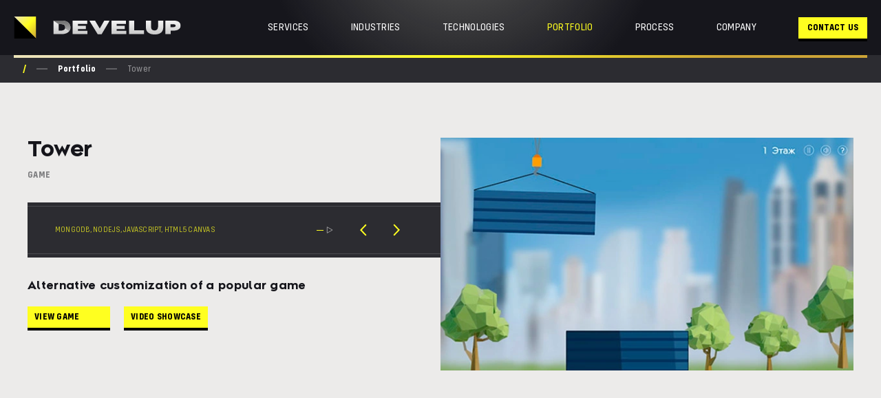

--- FILE ---
content_type: text/html;charset=utf-8
request_url: https://develup.pro/portfolio/ba92fbbe-868d-4a72-ad19-bc0aeb2c9299
body_size: 12091
content:
<!DOCTYPE html>
<html lang="en">
<head><meta charset="utf-8">
<meta name="viewport" content="width=device-width, initial-scale=1">
<title>Tower — DEVELUP</title>
<link rel="apple-touch-icon" size="180x180" href="/apple-touch-icon.png">
<link rel="icon" type="image/png" href="/favicon-32x32.png">
<link rel="icon" type="image/png" href="/favicon-16x16.png">
<link rel="manifest" href="/site.webmanifest">
<link rel="preload" href="/fonts/bonn-bf/BonnBF-vf.woff2" as="font" type="font/woff2" crossorigin>
<link rel="preload" href="/fonts/config-condensed/ConfigCondensed-vf.woff2" as="font" type="font/woff2" crossorigin>
<script>
const detect = function (im = []) {
  var images = [
    {
      type: "webp",
      url:
        "[data-uri]",
    },
    {
      type: "avif",
      url:
        "[data-uri] == ",
    },
  ].concat(im);
  var supportDetails = {};
  var pmsd = [];
  var $html = document.getElementsByTagName("html")[0];
  var defineImage = function (obj) {
    let img = new Image();
    img.src = obj.url;
    img.onerror = function (err) {
      var classes = new Set(
        !!$html.getAttribute("class")
          ? $html.getAttribute("class").split(" ")
          : []
      );

      pmsd.push(
        new Promise(function (resolve, reject) {
          supportDetails[obj.type.toLowerCase()] = false;
          resolve({ [obj.type.toLowerCase()]: false });
        })
      );
      classes.add("no-" + obj.type.toLowerCase());
      $html.setAttribute("class", [...classes].join(" "));
      console.log(
        obj.type.toUpperCase() + " not supported in this browser",
        err
      );
    };
    img.onload = function (inst) {
      var classes = new Set(
        !!$html.getAttribute("class")
          ? $html.getAttribute("class").split(" ")
          : []
      );
      pmsd.push(
        new Promise(function (resolve, reject) {
          supportDetails[obj.type.toLowerCase()] = true;
          resolve({ [obj.type.toLowerCase()]: true });
        })
      );
      classes.add(obj.type.toLowerCase());
      $html.setAttribute("class", [...classes].join(" "));
      console.log(obj.type.toUpperCase() + " supported in this browser");
    };
  };
  images.map((elm, i) => {
    defineImage(elm);
  });
  return Promise.all(pmsd).then(function () {
    return supportDetails;
  });
};
detect();
</script>
<meta name="og:title" content="Tower — DEVELUP">
<meta name="description" content="Game">
<meta name="og:description" content="Game">
<meta name="keywords" content>
<meta name="robots" content="index, follow">
<meta name="og:image" content="https://develup.pro/storage/project/sharing/0/3/948/3948/tower.jpg">
<meta name="twitter:image" content="https://develup.pro/storage/project/sharing/0/3/948/3948/tower.jpg">
<meta name="twitter:card" content="summary_large_image">
<link rel="preload" as="image" href="/images/logo-sign.svg">
<link rel="preload" as="image" href="/images/logo-text.svg"><link rel="preload" as="style" href="/_nuxt/entry.51a758d7.css"><link rel="preload" as="style" href="/_nuxt/layout.33faf173.css"><link rel="preload" as="style" href="/_nuxt/Constructor.2abfe11d.css"><link rel="preload" as="style" href="/_nuxt/Intro.1e8a39ba.css"><link rel="preload" as="style" href="/_nuxt/useCustomAsyncData.078fb226.css"><link rel="preload" as="style" href="/_nuxt/Slider.a0cabf23.css"><link rel="preload" as="style" href="/_nuxt/LineInfoBlock.a72d3d5f.css"><link rel="preload" as="style" href="/_nuxt/LineTitle.63a658f5.css"><link rel="stylesheet" href="/_nuxt/entry.51a758d7.css"><link rel="stylesheet" href="/_nuxt/layout.33faf173.css"><link rel="stylesheet" href="/_nuxt/Constructor.2abfe11d.css"><link rel="stylesheet" href="/_nuxt/Intro.1e8a39ba.css"><link rel="stylesheet" href="/_nuxt/useCustomAsyncData.078fb226.css"><link rel="stylesheet" href="/_nuxt/Slider.a0cabf23.css"><link rel="stylesheet" href="/_nuxt/LineInfoBlock.a72d3d5f.css"><link rel="stylesheet" href="/_nuxt/LineTitle.63a658f5.css"></head>
<body ><div id="__nuxt"><div class="layout layout--with-elements" data-v-5ca8f780><!--[--><div class="layout-header layout__header" data-scroll-lock-fill-gap data-v-5ca8f780 data-v-5fb37501><div class="layout-header__wrapper" data-v-5fb37501><div class="layout-header__background" data-v-5fb37501></div><div class="container layout-header__container" data-v-5fb37501><a href="/" class="layout-header__part layout-header__part--logo" data-v-5fb37501><img src="/images/logo-sign.svg" alt="Develup Logo Sign" class="layout-header__image layout-header__image--logo-sign" data-v-5fb37501><img src="/images/logo-text.svg" alt="Develup Logo Text" class="layout-header__image layout-header__image--logo-text" data-v-5fb37501></a><nav class="layout-header__part layout-header__part--navigation" data-v-5fb37501><!--[--><div class="layout-header__item" data-v-5fb37501><a href="/services" class="layout-header__link" data-v-5fb37501><span class="layout-header__font layout-header__font--navigation" data-v-5fb37501>Services</span></a><div class="menus-dropdown layout-header__dropdown-menu" style="display:none;--6a3aec74:3;" data-v-5fb37501 data-v-93dfaeca><div class="menus-dropdown__wrapper" data-v-93dfaeca><!--[--><div class="menus-dropdown__item--line menus-dropdown__item--gap menus-dropdown__item" data-v-93dfaeca><a href="/services/tech-analytics-consulting" class="menus-dropdown__link" data-v-93dfaeca><div class="menus-dropdown__title" data-v-93dfaeca><span class="menus-dropdown__font menus-dropdown__font--title" data-v-93dfaeca>Tech Analytics &amp; Consulting</span></div><div class="menus-dropdown__description" data-v-93dfaeca><span class="menus-dropdown__font menus-dropdown__font--description" data-v-93dfaeca>Expert guidance and advisory to help evolve your business with technology</span></div></a></div><div class="menus-dropdown__item--line menus-dropdown__item--gap menus-dropdown__item" data-v-93dfaeca><a href="/services/ux-ui-design" class="menus-dropdown__link" data-v-93dfaeca><div class="menus-dropdown__title" data-v-93dfaeca><span class="menus-dropdown__font menus-dropdown__font--title" data-v-93dfaeca>UX/UI &amp; Design</span></div><div class="menus-dropdown__description" data-v-93dfaeca><span class="menus-dropdown__font menus-dropdown__font--description" data-v-93dfaeca>Interfaces that are both easy to use and functional</span></div></a></div><div class="menus-dropdown__item--gap menus-dropdown__item" data-v-93dfaeca><a href="/services/web-development" class="menus-dropdown__link" data-v-93dfaeca><div class="menus-dropdown__title" data-v-93dfaeca><span class="menus-dropdown__font menus-dropdown__font--title" data-v-93dfaeca>Web Development</span></div><div class="menus-dropdown__description" data-v-93dfaeca><span class="menus-dropdown__font menus-dropdown__font--description" data-v-93dfaeca>Full range of web development services to help businesses establish a strong online presence</span></div></a></div><div class="menus-dropdown__item--line menus-dropdown__item--gap menus-dropdown__item" data-v-93dfaeca><a href="/services/mobile-development" class="menus-dropdown__link" data-v-93dfaeca><div class="menus-dropdown__title" data-v-93dfaeca><span class="menus-dropdown__font menus-dropdown__font--title" data-v-93dfaeca>Mobile Development</span></div><div class="menus-dropdown__description" data-v-93dfaeca><span class="menus-dropdown__font menus-dropdown__font--description" data-v-93dfaeca>Cross-platform mobile applications for your business</span></div></a></div><div class="menus-dropdown__item--line menus-dropdown__item--gap menus-dropdown__item" data-v-93dfaeca><a href="/services/frontend-development" class="menus-dropdown__link" data-v-93dfaeca><div class="menus-dropdown__title" data-v-93dfaeca><span class="menus-dropdown__font menus-dropdown__font--title" data-v-93dfaeca>Frontend Development</span></div><div class="menus-dropdown__description" data-v-93dfaeca><span class="menus-dropdown__font menus-dropdown__font--description" data-v-93dfaeca>Complex front-end interfaces for web applications and services</span></div></a></div><div class="menus-dropdown__item--gap menus-dropdown__item" data-v-93dfaeca><a href="/services/backend-development" class="menus-dropdown__link" data-v-93dfaeca><div class="menus-dropdown__title" data-v-93dfaeca><span class="menus-dropdown__font menus-dropdown__font--title" data-v-93dfaeca>Backend Development</span></div><div class="menus-dropdown__description" data-v-93dfaeca><span class="menus-dropdown__font menus-dropdown__font--description" data-v-93dfaeca>Complex business logic for web applications and services</span></div></a></div><div class="menus-dropdown__item--line menus-dropdown__item" data-v-93dfaeca><a href="/services/saas-development" class="menus-dropdown__link" data-v-93dfaeca><div class="menus-dropdown__title" data-v-93dfaeca><span class="menus-dropdown__font menus-dropdown__font--title" data-v-93dfaeca>SaaS Development</span></div><div class="menus-dropdown__description" data-v-93dfaeca><span class="menus-dropdown__font menus-dropdown__font--description" data-v-93dfaeca>Innovative and scalable software applications from any device</span></div></a></div><div class="menus-dropdown__item--line menus-dropdown__item" data-v-93dfaeca><a href="/services/messengers-chat-bots" class="menus-dropdown__link" data-v-93dfaeca><div class="menus-dropdown__title" data-v-93dfaeca><span class="menus-dropdown__font menus-dropdown__font--title" data-v-93dfaeca>Messengers &amp; Chat Bots</span></div><div class="menus-dropdown__description" data-v-93dfaeca><span class="menus-dropdown__font menus-dropdown__font--description" data-v-93dfaeca>A popular way for businesses to interact with their customers</span></div></a></div><div class="menus-dropdown__item" data-v-93dfaeca><a href="/services/rich-media-ar-vr-3d" class="menus-dropdown__link" data-v-93dfaeca><div class="menus-dropdown__title" data-v-93dfaeca><span class="menus-dropdown__font menus-dropdown__font--title" data-v-93dfaeca>Rich Media, AR/VR, 3D</span></div><div class="menus-dropdown__description" data-v-93dfaeca><span class="menus-dropdown__font menus-dropdown__font--description" data-v-93dfaeca>Impressive projects rich in animation, video and special effects</span></div></a></div><!--]--></div></div></div><div class="layout-header__item" data-v-5fb37501><a href="/industries" class="layout-header__link" data-v-5fb37501><span class="layout-header__font layout-header__font--navigation" data-v-5fb37501>Industries</span></a><div class="menus-dropdown layout-header__dropdown-menu" style="display:none;--6a3aec74:3;" data-v-5fb37501 data-v-93dfaeca><div class="menus-dropdown__wrapper" data-v-93dfaeca><!--[--><div class="menus-dropdown__item--line menus-dropdown__item--gap menus-dropdown__item" data-v-93dfaeca><a href="/industries/enterprise-development" class="menus-dropdown__link" data-v-93dfaeca><div class="menus-dropdown__title" data-v-93dfaeca><span class="menus-dropdown__font menus-dropdown__font--title" data-v-93dfaeca>Enterprise Development</span></div><div class="menus-dropdown__description" data-v-93dfaeca><span class="menus-dropdown__font menus-dropdown__font--description" data-v-93dfaeca>Robust applications that automate processes in your business</span></div></a></div><div class="menus-dropdown__item--line menus-dropdown__item--gap menus-dropdown__item" data-v-93dfaeca><a href="/industries/development-for-startups" class="menus-dropdown__link" data-v-93dfaeca><div class="menus-dropdown__title" data-v-93dfaeca><span class="menus-dropdown__font menus-dropdown__font--title" data-v-93dfaeca>Startup Development</span></div><div class="menus-dropdown__description" data-v-93dfaeca><span class="menus-dropdown__font menus-dropdown__font--description" data-v-93dfaeca>Fast and functional MVP development</span></div></a></div><div class="menus-dropdown__item--gap menus-dropdown__item" data-v-93dfaeca><a href="/industries/e-commerce" class="menus-dropdown__link" data-v-93dfaeca><div class="menus-dropdown__title" data-v-93dfaeca><span class="menus-dropdown__font menus-dropdown__font--title" data-v-93dfaeca>E-Commerce</span></div><div class="menus-dropdown__description" data-v-93dfaeca><span class="menus-dropdown__font menus-dropdown__font--description" data-v-93dfaeca>Scalable E-Сommerce solutions to effectively reach your customers</span></div></a></div><div class="menus-dropdown__item--line menus-dropdown__item--gap menus-dropdown__item" data-v-93dfaeca><a href="/industries/education" class="menus-dropdown__link" data-v-93dfaeca><div class="menus-dropdown__title" data-v-93dfaeca><span class="menus-dropdown__font menus-dropdown__font--title" data-v-93dfaeca>Education</span></div><div class="menus-dropdown__description" data-v-93dfaeca><span class="menus-dropdown__font menus-dropdown__font--description" data-v-93dfaeca>Education projects and their specifics</span></div></a></div><div class="menus-dropdown__item--line menus-dropdown__item--gap menus-dropdown__item" data-v-93dfaeca><a href="/industries/automobile" class="menus-dropdown__link" data-v-93dfaeca><div class="menus-dropdown__title" data-v-93dfaeca><span class="menus-dropdown__font menus-dropdown__font--title" data-v-93dfaeca>Automobile</span></div><div class="menus-dropdown__description" data-v-93dfaeca><span class="menus-dropdown__font menus-dropdown__font--description" data-v-93dfaeca>Experience working with auto manufacturers and the aspects of their projects</span></div></a></div><div class="menus-dropdown__item--gap menus-dropdown__item" data-v-93dfaeca><a href="/industries/real-estate" class="menus-dropdown__link" data-v-93dfaeca><div class="menus-dropdown__title" data-v-93dfaeca><span class="menus-dropdown__font menus-dropdown__font--title" data-v-93dfaeca>Real Estate</span></div><div class="menus-dropdown__description" data-v-93dfaeca><span class="menus-dropdown__font menus-dropdown__font--description" data-v-93dfaeca>Experience working with real estate developers and the specifics of their projects</span></div></a></div><div class="menus-dropdown__item--line menus-dropdown__item" data-v-93dfaeca><a href="/industries/pharmaceutical" class="menus-dropdown__link" data-v-93dfaeca><div class="menus-dropdown__title" data-v-93dfaeca><span class="menus-dropdown__font menus-dropdown__font--title" data-v-93dfaeca>Pharmaceutical</span></div><div class="menus-dropdown__description" data-v-93dfaeca><span class="menus-dropdown__font menus-dropdown__font--description" data-v-93dfaeca>Experience working with pharmaceutical companies and their brands</span></div></a></div><div class="menus-dropdown__item--line menus-dropdown__item" data-v-93dfaeca><a href="/industries/promo-advertising" class="menus-dropdown__link" data-v-93dfaeca><div class="menus-dropdown__title" data-v-93dfaeca><span class="menus-dropdown__font menus-dropdown__font--title" data-v-93dfaeca>Promo &amp; Advertising</span></div><div class="menus-dropdown__description" data-v-93dfaeca><span class="menus-dropdown__font menus-dropdown__font--description" data-v-93dfaeca>Experience working with advertisement agencies creating untrivial rich-media projects</span></div></a></div><div class="menus-dropdown__item" data-v-93dfaeca><a href="/industries/game-dev" class="menus-dropdown__link" data-v-93dfaeca><div class="menus-dropdown__title" data-v-93dfaeca><span class="menus-dropdown__font menus-dropdown__font--title" data-v-93dfaeca>Game Dev</span></div><div class="menus-dropdown__description" data-v-93dfaeca><span class="menus-dropdown__font menus-dropdown__font--description" data-v-93dfaeca>Game mechanics within business tasks</span></div></a></div><!--]--></div></div></div><div class="layout-header__item" data-v-5fb37501><a href="/technologies" class="layout-header__link" data-v-5fb37501><span class="layout-header__font layout-header__font--navigation" data-v-5fb37501>Technologies</span></a><div class="menus-dropdown layout-header__dropdown-menu" style="display:none;--6a3aec74:3;" data-v-5fb37501 data-v-93dfaeca><div class="menus-dropdown__wrapper" data-v-93dfaeca><!--[--><div class="menus-dropdown__item--line menus-dropdown__item--gap menus-dropdown__item" data-v-93dfaeca><a href="/technologies/front-end" class="menus-dropdown__link" data-v-93dfaeca><div class="menus-dropdown__title" data-v-93dfaeca><span class="menus-dropdown__font menus-dropdown__font--title" data-v-93dfaeca>Front-end</span></div><div class="menus-dropdown__description" data-v-93dfaeca><span class="menus-dropdown__font menus-dropdown__font--description" data-v-93dfaeca>React JS / Next JS, Vue JS / Nuxt JS and other modern technologies and frameworks</span></div></a></div><div class="menus-dropdown__item--line menus-dropdown__item--gap menus-dropdown__item" data-v-93dfaeca><a href="/technologies/back-end" class="menus-dropdown__link" data-v-93dfaeca><div class="menus-dropdown__title" data-v-93dfaeca><span class="menus-dropdown__font menus-dropdown__font--title" data-v-93dfaeca>Back-end</span></div><div class="menus-dropdown__description" data-v-93dfaeca><span class="menus-dropdown__font menus-dropdown__font--description" data-v-93dfaeca>Complex backend intended for a mass user and a large amount of data</span></div></a></div><div class="menus-dropdown__item--gap menus-dropdown__item" data-v-93dfaeca><a href="/technologies/mobile" class="menus-dropdown__link" data-v-93dfaeca><div class="menus-dropdown__title" data-v-93dfaeca><span class="menus-dropdown__font menus-dropdown__font--title" data-v-93dfaeca>Mobile</span></div><div class="menus-dropdown__description" data-v-93dfaeca><span class="menus-dropdown__font menus-dropdown__font--description" data-v-93dfaeca>Cross-platform mobile applications suited to your business in the shortest terms</span></div></a></div><div class="menus-dropdown__item--line menus-dropdown__item--gap menus-dropdown__item" data-v-93dfaeca><a href="/technologies/highload" class="menus-dropdown__link" data-v-93dfaeca><div class="menus-dropdown__title" data-v-93dfaeca><span class="menus-dropdown__font menus-dropdown__font--title" data-v-93dfaeca>Highload</span></div><div class="menus-dropdown__description" data-v-93dfaeca><span class="menus-dropdown__font menus-dropdown__font--description" data-v-93dfaeca>Complex projects intended for a mass user and a large amount of data</span></div></a></div><div class="menus-dropdown__item--line menus-dropdown__item--gap menus-dropdown__item" data-v-93dfaeca><a href="/technologies/rich-media-ar-vr-webgl" class="menus-dropdown__link" data-v-93dfaeca><div class="menus-dropdown__title" data-v-93dfaeca><span class="menus-dropdown__font menus-dropdown__font--title" data-v-93dfaeca>Rich Media, AR/VR, WebGL</span></div><div class="menus-dropdown__description" data-v-93dfaeca><span class="menus-dropdown__font menus-dropdown__font--description" data-v-93dfaeca>Impressive projects rich in animation, video and special effects</span></div></a></div><div class="menus-dropdown__item--gap menus-dropdown__item" data-v-93dfaeca><a href="/technologies/optimization-seo" class="menus-dropdown__link" data-v-93dfaeca><div class="menus-dropdown__title" data-v-93dfaeca><span class="menus-dropdown__font menus-dropdown__font--title" data-v-93dfaeca>Optimization + SEO</span></div><div class="menus-dropdown__description" data-v-93dfaeca><span class="menus-dropdown__font menus-dropdown__font--description" data-v-93dfaeca>Fast loading and quick surfing. As well as high rankings by search engines</span></div></a></div><div class="menus-dropdown__item--line menus-dropdown__item" data-v-93dfaeca><a href="/technologies/quality-assurance" class="menus-dropdown__link" data-v-93dfaeca><div class="menus-dropdown__title" data-v-93dfaeca><span class="menus-dropdown__font menus-dropdown__font--title" data-v-93dfaeca>Quality Assurance</span></div><div class="menus-dropdown__description" data-v-93dfaeca><span class="menus-dropdown__font menus-dropdown__font--description" data-v-93dfaeca>The QA department is actively involved in the development process at all stages</span></div></a></div><div class="menus-dropdown__item--line menus-dropdown__item" data-v-93dfaeca><!----></div><div class="menus-dropdown__item" data-v-93dfaeca><!----></div><!--]--></div></div></div><div class="layout-header__item" data-v-5fb37501><a href="/portfolio" class="layout-header__link layout-header__link--active" data-v-5fb37501><span class="layout-header__font layout-header__font--navigation" data-v-5fb37501>Portfolio</span></a><div class="menus-dropdown layout-header__dropdown-menu" style="display:none;--6a3aec74:3;" data-v-5fb37501 data-v-93dfaeca><div class="menus-dropdown__wrapper" data-v-93dfaeca><!--[--><div class="menus-dropdown__item--line menus-dropdown__item" data-v-93dfaeca><a href="/portfolio#case-studies" class="menus-dropdown__link" data-v-93dfaeca><div class="menus-dropdown__title" data-v-93dfaeca><span class="menus-dropdown__font menus-dropdown__font--title" data-v-93dfaeca>Case Studies</span></div><div class="menus-dropdown__description" data-v-93dfaeca><span class="menus-dropdown__font menus-dropdown__font--description" data-v-93dfaeca>Explore reports and details of our key cases in each of the core industries, services, or technologies</span></div></a></div><div class="menus-dropdown__item--line menus-dropdown__item" data-v-93dfaeca><a href="/portfolio#awards" class="menus-dropdown__link" data-v-93dfaeca><div class="menus-dropdown__title" data-v-93dfaeca><span class="menus-dropdown__font menus-dropdown__font--title" data-v-93dfaeca>Awards</span></div><div class="menus-dropdown__description" data-v-93dfaeca><span class="menus-dropdown__font menus-dropdown__font--description" data-v-93dfaeca>Take a look at the projects that have received prestigious awards</span></div></a></div><div class="menus-dropdown__item" data-v-93dfaeca><a href="/portfolio#projects" class="menus-dropdown__link" data-v-93dfaeca><div class="menus-dropdown__title" data-v-93dfaeca><span class="menus-dropdown__font menus-dropdown__font--title" data-v-93dfaeca>Projects</span></div><div class="menus-dropdown__description" data-v-93dfaeca><span class="menus-dropdown__font menus-dropdown__font--description" data-v-93dfaeca>Get to know some of the best projects out of over 1,000 we have built</span></div></a></div><!--]--></div></div></div><div class="layout-header__item" data-v-5fb37501><a href="/process" class="layout-header__link" data-v-5fb37501><span class="layout-header__font layout-header__font--navigation" data-v-5fb37501>Process</span></a><div class="menus-dropdown layout-header__dropdown-menu" style="display:none;--6a3aec74:3;" data-v-5fb37501 data-v-93dfaeca><div class="menus-dropdown__wrapper" data-v-93dfaeca><!--[--><div class="menus-dropdown__item--line menus-dropdown__item--gap menus-dropdown__item" data-v-93dfaeca><a href="/process/advantages" class="menus-dropdown__link" data-v-93dfaeca><div class="menus-dropdown__title" data-v-93dfaeca><span class="menus-dropdown__font menus-dropdown__font--title" data-v-93dfaeca>Advantages</span></div><div class="menus-dropdown__description" data-v-93dfaeca><span class="menus-dropdown__font menus-dropdown__font--description" data-v-93dfaeca>Our teams know how to organize and realize even sophisticated solutions for our clients</span></div></a></div><div class="menus-dropdown__item--line menus-dropdown__item--gap menus-dropdown__item" data-v-93dfaeca><a href="/process/agile" class="menus-dropdown__link" data-v-93dfaeca><div class="menus-dropdown__title" data-v-93dfaeca><span class="menus-dropdown__font menus-dropdown__font--title" data-v-93dfaeca>Agile</span></div><div class="menus-dropdown__description" data-v-93dfaeca><span class="menus-dropdown__font menus-dropdown__font--description" data-v-93dfaeca>The flexibility of approaches to solving tasks, excellent quality of work at high rates.</span></div></a></div><div class="menus-dropdown__item--gap menus-dropdown__item" data-v-93dfaeca><a href="/process/transparency" class="menus-dropdown__link" data-v-93dfaeca><div class="menus-dropdown__title" data-v-93dfaeca><span class="menus-dropdown__font menus-dropdown__font--title" data-v-93dfaeca>Transparency</span></div><div class="menus-dropdown__description" data-v-93dfaeca><span class="menus-dropdown__font menus-dropdown__font--description" data-v-93dfaeca>The whole picture of the project both for the team and for the client</span></div></a></div><div class="menus-dropdown__item--line menus-dropdown__item--gap menus-dropdown__item" data-v-93dfaeca><a href="/process/gitflow" class="menus-dropdown__link" data-v-93dfaeca><div class="menus-dropdown__title" data-v-93dfaeca><span class="menus-dropdown__font menus-dropdown__font--title" data-v-93dfaeca>Gitflow</span></div><div class="menus-dropdown__description" data-v-93dfaeca><span class="menus-dropdown__font menus-dropdown__font--description" data-v-93dfaeca>Well-established process for working with code and versioning</span></div></a></div><div class="menus-dropdown__item--line menus-dropdown__item--gap menus-dropdown__item" data-v-93dfaeca><a href="/process/deployment-and-continuous-integration" class="menus-dropdown__link" data-v-93dfaeca><div class="menus-dropdown__title" data-v-93dfaeca><span class="menus-dropdown__font menus-dropdown__font--title" data-v-93dfaeca>Deployment and Continuous Integration</span></div><div class="menus-dropdown__description" data-v-93dfaeca><span class="menus-dropdown__font menus-dropdown__font--description" data-v-93dfaeca>Automatically update projects, as well as monitor and test updates before launching</span></div></a></div><div class="menus-dropdown__item--gap menus-dropdown__item" data-v-93dfaeca><a href="/process/management" class="menus-dropdown__link" data-v-93dfaeca><div class="menus-dropdown__title" data-v-93dfaeca><span class="menus-dropdown__font menus-dropdown__font--title" data-v-93dfaeca>Management</span></div><div class="menus-dropdown__description" data-v-93dfaeca><span class="menus-dropdown__font menus-dropdown__font--description" data-v-93dfaeca>We use the agile process, working by sprints</span></div></a></div><div class="menus-dropdown__item--line menus-dropdown__item" data-v-93dfaeca><a href="/process/team-scaling" class="menus-dropdown__link" data-v-93dfaeca><div class="menus-dropdown__title" data-v-93dfaeca><span class="menus-dropdown__font menus-dropdown__font--title" data-v-93dfaeca>Team Scaling</span></div><div class="menus-dropdown__description" data-v-93dfaeca><span class="menus-dropdown__font menus-dropdown__font--description" data-v-93dfaeca>The adjusted training process allows us to integrate new team members in the short terms</span></div></a></div><div class="menus-dropdown__item--line menus-dropdown__item" data-v-93dfaeca><!----></div><div class="menus-dropdown__item" data-v-93dfaeca><!----></div><!--]--></div></div></div><div class="layout-header__item" data-v-5fb37501><a href="/company" class="layout-header__link" data-v-5fb37501><span class="layout-header__font layout-header__font--navigation" data-v-5fb37501>Company</span></a><div class="menus-dropdown layout-header__dropdown-menu" style="display:none;--6a3aec74:3;" data-v-5fb37501 data-v-93dfaeca><div class="menus-dropdown__wrapper" data-v-93dfaeca><!--[--><div class="menus-dropdown__item--line menus-dropdown__item--gap menus-dropdown__item" data-v-93dfaeca><a href="/company/about-develup" class="menus-dropdown__link" data-v-93dfaeca><div class="menus-dropdown__title" data-v-93dfaeca><span class="menus-dropdown__font menus-dropdown__font--title" data-v-93dfaeca>About Develup</span></div><div class="menus-dropdown__description" data-v-93dfaeca><span class="menus-dropdown__font menus-dropdown__font--description" data-v-93dfaeca>Distributed, international team of highly skilled developers</span></div></a></div><div class="menus-dropdown__item--line menus-dropdown__item--gap menus-dropdown__item" data-v-93dfaeca><a href="/company/the-team" class="menus-dropdown__link" data-v-93dfaeca><div class="menus-dropdown__title" data-v-93dfaeca><span class="menus-dropdown__font menus-dropdown__font--title" data-v-93dfaeca>The Team</span></div><div class="menus-dropdown__description" data-v-93dfaeca><span class="menus-dropdown__font menus-dropdown__font--description" data-v-93dfaeca>Dedicated team focused on terms, quality and effectiveness</span></div></a></div><div class="menus-dropdown__item--gap menus-dropdown__item" data-v-93dfaeca><a href="/company/career" class="menus-dropdown__link" data-v-93dfaeca><div class="menus-dropdown__title" data-v-93dfaeca><span class="menus-dropdown__font menus-dropdown__font--title" data-v-93dfaeca>Career</span></div><div class="menus-dropdown__description" data-v-93dfaeca><span class="menus-dropdown__font menus-dropdown__font--description" data-v-93dfaeca>We are always open for cooperation with interesting talented specialists</span></div></a></div><div class="menus-dropdown__item--line menus-dropdown__item" data-v-93dfaeca><a href="/company/lab" class="menus-dropdown__link" data-v-93dfaeca><div class="menus-dropdown__title" data-v-93dfaeca><span class="menus-dropdown__font menus-dropdown__font--title" data-v-93dfaeca>Lab</span></div><div class="menus-dropdown__description" data-v-93dfaeca><span class="menus-dropdown__font menus-dropdown__font--description" data-v-93dfaeca>We love experimenting with new and innovative technologies that allow us to bring our client&#39;s ideas to life</span></div></a></div><div class="menus-dropdown__item--line menus-dropdown__item" data-v-93dfaeca><a href="/company/fun" class="menus-dropdown__link" data-v-93dfaeca><div class="menus-dropdown__title" data-v-93dfaeca><span class="menus-dropdown__font menus-dropdown__font--title" data-v-93dfaeca>Fun</span></div><div class="menus-dropdown__description" data-v-93dfaeca><span class="menus-dropdown__font menus-dropdown__font--description" data-v-93dfaeca>Having fun with new technologies</span></div></a></div><div class="menus-dropdown__item" data-v-93dfaeca><!----></div><!--]--></div></div></div><!--]--></nav><div class="layout-header__part layout-header__part--contact" data-v-5fb37501><a href="/contacts" rel="noopener noreferrer" target="_blank" class="ui-button ui-button--theme--primary ui-button--align--center layout-header__button layout-header__button--contacts" data-v-5fb37501><!--[--><span class="ui-button__wrapper"><span class="ui-button__inner"><!--[--><!--]--><span class="ui-button__font ui-button__font--text">Contact Us</span></span></span><!--]--></a></div><div class="layout-header__part layout-header__part--menu-button" data-v-5fb37501><button type="button" class="menu-button" aria-label="menu" data-v-5fb37501 data-v-9a9bc594><span class="menu-button__wrapper" data-v-9a9bc594><span class="menu-button__line" data-v-9a9bc594></span><span class="menu-button__line" data-v-9a9bc594></span><span class="menu-button__line" data-v-9a9bc594></span></span></button></div></div><div class="container layout-header__line" data-v-5fb37501></div></div></div><div class="layout-breadcrumbs" data-v-5ca8f780 data-v-fe1191a0><div class="layout-breadcrumbs__container container" data-v-fe1191a0><div class="layout-breadcrumbs__wrapper" data-v-fe1191a0><a href="/" class="layout-breadcrumbs__item layout-breadcrumbs__item--base" data-v-fe1191a0><span class="layout-breadcrumbs__font layout-breadcrumbs__font--base" data-v-fe1191a0> / </span></a></div><!--[--><div class="layout-breadcrumbs__wrapper" data-v-fe1191a0><a href="/portfolio" class="layout-breadcrumbs__item layout-breadcrumbs__item--link" data-v-fe1191a0><span class="layout-breadcrumbs__font layout-breadcrumbs__font--page" data-v-fe1191a0>Portfolio</span></a></div><div class="layout-breadcrumbs__wrapper" data-v-fe1191a0><div class="layout-breadcrumbs__item layout-breadcrumbs__item--title" data-v-fe1191a0><span class="layout-breadcrumbs__font layout-breadcrumbs__font--title" data-v-fe1191a0>Tower</span></div></div><!--]--></div></div><!--]--><!----><!--[--><div class="pages-portfolio-slug"><div class="bundles-constructor" data-v-ae17b9a4><!--[--><section id="tower" class="bundles-section bundles-constructor__section" data-v-ae17b9a4 style="--4ae5ddd4:0px;--7f7853a0:60px;--6b8d2d4d:0px;--82b1d832:40px;" data-v-11eeddaf><!--[--><div class="ctr-project-info ctr-project-info--slider bundles-constructor__component" data-v-ae17b9a4 data-v-b07ec928><div class="ctr-project-info__container container" data-v-b07ec928><div class="ctr-project-info__wrapper ctr-project-info__wrapper--heading" data-v-b07ec928><h1 class="ctr-project-info__title" data-v-b07ec928><span class="ctr-project-info__font ctr-project-info__font--title" data-v-b07ec928>Tower</span><!----></h1><div class="ctr-project-info__subtitle" data-v-b07ec928><span class="ctr-project-info__font ctr-project-info__font--description" data-v-b07ec928>Game</span></div></div><div class="ctr-project-info__wrapper ctr-project-info__wrapper--tags" data-v-b07ec928><div class="ctr-project-info__tags" data-v-b07ec928><span class="ctr-project-info__font ctr-project-info__font--tags" data-v-b07ec928>MongoDB, NodeJS, JavaScript, HTML5 Canvas</span></div><div class="c-slider-controls c-slider-controls--theme--yellow c-slider-controls--autoplay ctr-project-info__controls" data-v-b07ec928 data-v-95e24aad><div class="c-slider-controls__dots" data-v-95e24aad><!--[--><span class="c-slider-controls__dot--active c-slider-controls__dot" data-v-95e24aad><!----></span><span class="c-slider-controls__dot--video c-slider-controls__dot" data-v-95e24aad><svg xmlns="http://www.w3.org/2000/svg" width="10" height="12" fill="none" class="c-slider-controls__icon c-slider-controls__icon--triangle" data-v-95e24aad><path stroke="currentColor" stroke-linejoin="round" d="M1.308 10.335V1.663L8.983 6l-7.675 4.336Z"></path></svg></span><!--]--></div><div class="c-slider-controls__arrows" data-v-95e24aad><button type="button" class="c-slider-controls__button c-slider-controls__button--previous" aria-label="slide-previous" data-v-95e24aad><svg xmlns="http://www.w3.org/2000/svg" fill="none" viewBox="0 0 10 18" class="c-slider-controls__arrow c-slider-controls__arrow--previous" data-v-95e24aad><path stroke="currentColor" stroke-linecap="round" stroke-miterlimit="10" stroke-width="2" d="M1.762 16.145 8.619 8.92 1.762 1.695"></path></svg></button><button type="button" class="c-slider-controls__button c-slider-controls__button--next" aria-label="slide-next" data-v-95e24aad><svg class="ui-circle-progress c-slider-controls__progress" xmlns="http://www.w3.org/2000/svg" viewbox="-1 -1 34 34" data-v-95e24aad style="--5ffdd8de:100;" data-v-5e52a958><circle cx="16" cy="16" r="15.9155" class="ui-circle-progress__bar" data-v-5e52a958></circle></svg><svg xmlns="http://www.w3.org/2000/svg" fill="none" viewBox="0 0 10 18" class="c-slider-controls__arrow c-slider-controls__arrow--next" data-v-95e24aad><path stroke="currentColor" stroke-linecap="round" stroke-miterlimit="10" stroke-width="2" d="M1.762 16.145 8.619 8.92 1.762 1.695"></path></svg></button></div></div></div><div class="ctr-project-info__wrapper ctr-project-info__wrapper--texts" data-v-b07ec928><div class="ctr-project-info__accent-description" data-v-b07ec928><span class="ctr-project-info__font ctr-project-info__font--accent-description" data-v-b07ec928>Alternative customization of a popular game</span></div><!----><div class="bundles-buttons bundles-buttons--column--sm bundles-buttons--small ctr-project-info__buttons" data-v-b07ec928 data-v-239b31a9><div class="bundles-buttons__wrapper" data-v-239b31a9><!--[--><a href="/link/63c2375f-d8a4-4df6-a89e-993ecc7aefed" rel="noopener noreferrer" target="_blank" class="ui-button ui-button--theme--primary ui-button--align--left bundles-buttons__item bundles-buttons__item--standard" data-v-239b31a9><!--[--><span class="ui-button__wrapper"><span class="ui-button__inner"><!--[--><!--]--><span class="ui-button__font ui-button__font--text">View Game</span></span></span><!--]--></a><a href="/link/95afedff-532a-4963-ad42-a4a6e42d31fb" rel="noopener noreferrer" target="_blank" class="ui-button ui-button--theme--primary ui-button--align--left bundles-buttons__item bundles-buttons__item--standard" data-v-239b31a9><!--[--><span class="ui-button__wrapper"><span class="ui-button__inner"><!--[--><!--]--><span class="ui-button__font ui-button__font--text">Video Showcase</span></span></span><!--]--></a><!--]--></div></div></div><div class="ctr-project-info__wrapper ctr-project-info__wrapper--slider" data-v-b07ec928><div class="swiper ctr-project-info__slider" data-v-b07ec928><!--[--><!--]--><div class="swiper-wrapper"><!--[--><!--]--><!--[--><div class="swiper-slide ctr-project-info__slide" data-swiper-slide-index="0" data-v-b07ec928><!--[--><picture class="c-picture c-picture--ratio ctr-project-info__media" data-v-b07ec928 style="--4959d593:56.25%;" data-v-3b8ac341><!--[--><!--[--><source srcset="/storage/mediafile/file/0/0/782/782/tower-640x360.jpg.avif?v=1674149399" type="image/avif" data-v-3b8ac341><!--]--><!--[--><source srcset="/storage/mediafile/file/0/0/782/782/tower-640x360.jpg.webp?v=1674149399" type="image/webp" data-v-3b8ac341><!--]--><!--[--><img class="c-picture__image" src="/storage/mediafile/file/0/0/782/782/tower-640x360.jpg?v=1674149399" alt="Slider image" loading="lazy" fetchpriority="" data-v-3b8ac341><!--]--><!--]--></picture><!--]--><!----></div><div class="swiper-slide ctr-project-info__slide" data-swiper-slide-index="1" data-v-b07ec928><!--[--><div class="c-video c-video--type--vimeo ctr-project-info__media ctr-project-info__media--video" data-v-b07ec928 style="--1cc34aa0:56.25%;" data-v-46cf724f><div class="c-video__wrapper c-video__wrapper--main" data-v-46cf724f><img class="c-video__image" src="https://vumbnail.com/881687073:1b48352d3d.jpg" alt="Tower" data-v-46cf724f><iframe title="Tower" class="c-video__iframe" allow="autoplay" allowfullscreen data-v-46cf724f></iframe><button type="button" class="c-video__wrapper c-video__wrapper--button" aria-label="Play" data-v-46cf724f><span class="c-video__button" data-v-46cf724f></span></button></div></div><!--]--><!----></div><!--]--><!--[--><!--]--></div><!----><!----><!----><!--[--><!--]--></div></div></div></div><!--]--></section><section id="project-features" class="bundles-section bundles-constructor__section" data-v-ae17b9a4 style="--4ae5ddd4:60px;--7f7853a0:60px;--6b8d2d4d:40px;--82b1d832:40px;" data-v-11eeddaf><!--[--><div class="ctr-project-features bundles-constructor__component" data-v-ae17b9a4 data-v-eb17a95a><div class="ctr-project-features__container container" data-v-eb17a95a><!----><div class="ctr-project-features__wrapper ctr-project-features__wrapper--right" data-v-eb17a95a><!--[--><div class="ctr-project-features__item" data-v-eb17a95a><div class="ctr-project-features-column ctr-project-features__column ctr-project-features__column--right" data-v-eb17a95a data-v-bb1ac539><div class="ctr-project-features-column__title" data-v-bb1ac539><span class="ctr-project-features-column__font--title-small-md ctr-project-features-column__font ctr-project-features-column__font--title" data-v-bb1ac539>Technologies</span></div><div class="ctr-project-features-column__list" data-v-bb1ac539><span class="ctr-project-features-column__font ctr-project-features-column__font--item" data-v-bb1ac539>HTML5 Canvas

JavaScript

NodeJS

MongoDB</span></div></div></div><div class="ctr-project-features__item" data-v-eb17a95a><div class="ctr-project-features-column ctr-project-features__column ctr-project-features__column--right ctr-project-features__column--border" data-v-eb17a95a data-v-bb1ac539><div class="ctr-project-features-column__title" data-v-bb1ac539><span class="ctr-project-features-column__font--title-small-md ctr-project-features-column__font ctr-project-features-column__font--title" data-v-bb1ac539>Team</span></div><div class="ctr-project-features-column__list" data-v-bb1ac539><span class="ctr-project-features-column__font ctr-project-features-column__font--item" data-v-bb1ac539>1 front-end developer

1 back-end developer</span></div></div></div><div class="ctr-project-features__item" data-v-eb17a95a><div class="ctr-project-features-column ctr-project-features__column ctr-project-features__column--right ctr-project-features__column--border" data-v-eb17a95a data-v-bb1ac539><div class="ctr-project-features-column__title" data-v-bb1ac539><span class="ctr-project-features-column__font--title-small-md ctr-project-features-column__font ctr-project-features-column__font--title" data-v-bb1ac539>Terms</span></div><div class="ctr-project-features-column__list" data-v-bb1ac539><span class="ctr-project-features-column__font ctr-project-features-column__font--item" data-v-bb1ac539>2 weeks</span></div></div></div><!--]--></div></div></div><!--]--></section><!--]--></div></div><!--]--><div style="" class="layout__footer" data-v-5ca8f780><span data-v-5ca8f780></span><div class="layout-footer" data-v-5ca8f780 style="--3fbefb1a:repeat(5, 1fr);" data-v-a8fb863c><div class="container layout-footer__container" data-v-a8fb863c><div class="layout-footer__content layout-footer__content--menu" data-v-a8fb863c><div class="layout-footer__inner" data-v-a8fb863c><a href="/" class="layout-footer__logo" data-v-a8fb863c><img src="/images/logo.svg" alt="Develup Logo" class="layout-footer__image layout-footer__image--logo" loading="lazy" data-v-a8fb863c></a><div class="layout-footer__tagline" data-v-a8fb863c><span class="layout-footer__font layout-footer__font--tagline" data-v-a8fb863c> Developing enterprise-level solutions that outperform expectations </span></div></div><div class="footer-menu layout-footer__menu" data-v-a8fb863c><!--[--><div class="footer-menu__col" data-v-a8fb863c><!--[--><div class="footer-menu__item" data-v-a8fb863c><a href="/services" class="footer-menu__link footer-menu__link--head footer-menu__link--hover" data-v-a8fb863c><!--[--><span class="footer-menu__font footer-menu__font--head" data-v-a8fb863c>Services</span><!--]--></a><nav class="footer-menu__nav" data-v-a8fb863c><!--[--><a href="/services/tech-analytics-consulting" class="footer-menu__link footer-menu__link--list footer-menu__link--hover" data-v-a8fb863c><span class="footer-menu__font footer-menu__font--link" data-v-a8fb863c>Tech Analytics &amp; Consulting</span></a><a href="/services/ux-ui-design" class="footer-menu__link footer-menu__link--list footer-menu__link--hover" data-v-a8fb863c><span class="footer-menu__font footer-menu__font--link" data-v-a8fb863c>UX/UI &amp; Design</span></a><a href="/services/mobile-development" class="footer-menu__link footer-menu__link--list footer-menu__link--hover" data-v-a8fb863c><span class="footer-menu__font footer-menu__font--link" data-v-a8fb863c>Mobile Development</span></a><a href="/services/frontend-development" class="footer-menu__link footer-menu__link--list footer-menu__link--hover" data-v-a8fb863c><span class="footer-menu__font footer-menu__font--link" data-v-a8fb863c>Frontend Development</span></a><a href="/services/backend-development" class="footer-menu__link footer-menu__link--list footer-menu__link--hover" data-v-a8fb863c><span class="footer-menu__font footer-menu__font--link" data-v-a8fb863c>Backend Development</span></a><a href="/services/web-development" class="footer-menu__link footer-menu__link--list footer-menu__link--hover" data-v-a8fb863c><span class="footer-menu__font footer-menu__font--link" data-v-a8fb863c>Web Development</span></a><a href="/services/saas-development" class="footer-menu__link footer-menu__link--list footer-menu__link--hover" data-v-a8fb863c><span class="footer-menu__font footer-menu__font--link" data-v-a8fb863c>SaaS Development</span></a><a href="/services/messengers-chat-bots" class="footer-menu__link footer-menu__link--list footer-menu__link--hover" data-v-a8fb863c><span class="footer-menu__font footer-menu__font--link" data-v-a8fb863c>Messengers &amp; Chat Bots</span></a><a href="/services/rich-media-ar-vr-3d" class="footer-menu__link footer-menu__link--list footer-menu__link--hover" data-v-a8fb863c><span class="footer-menu__font footer-menu__font--link" data-v-a8fb863c>Rich Media, AR/VR, 3D</span></a><!--]--></nav></div><!--]--></div><div class="footer-menu__col" data-v-a8fb863c><!--[--><div class="footer-menu__item" data-v-a8fb863c><a href="/industries" class="footer-menu__link footer-menu__link--head footer-menu__link--hover" data-v-a8fb863c><!--[--><span class="footer-menu__font footer-menu__font--head" data-v-a8fb863c>Industries</span><!--]--></a><nav class="footer-menu__nav" data-v-a8fb863c><!--[--><a href="/industries/enterprise-development" class="footer-menu__link footer-menu__link--list footer-menu__link--hover" data-v-a8fb863c><span class="footer-menu__font footer-menu__font--link" data-v-a8fb863c>Enterprise Development</span></a><a href="/industries/development-for-startups" class="footer-menu__link footer-menu__link--list footer-menu__link--hover" data-v-a8fb863c><span class="footer-menu__font footer-menu__font--link" data-v-a8fb863c>Startup Development</span></a><a href="/industries/e-commerce" class="footer-menu__link footer-menu__link--list footer-menu__link--hover" data-v-a8fb863c><span class="footer-menu__font footer-menu__font--link" data-v-a8fb863c>E-Commerce</span></a><a href="/industries/education" class="footer-menu__link footer-menu__link--list footer-menu__link--hover" data-v-a8fb863c><span class="footer-menu__font footer-menu__font--link" data-v-a8fb863c>Education</span></a><a href="/industries/automobile" class="footer-menu__link footer-menu__link--list footer-menu__link--hover" data-v-a8fb863c><span class="footer-menu__font footer-menu__font--link" data-v-a8fb863c>Automobile</span></a><a href="/industries/real-estate" class="footer-menu__link footer-menu__link--list footer-menu__link--hover" data-v-a8fb863c><span class="footer-menu__font footer-menu__font--link" data-v-a8fb863c>Real Estate</span></a><a href="/industries/pharmaceutical" class="footer-menu__link footer-menu__link--list footer-menu__link--hover" data-v-a8fb863c><span class="footer-menu__font footer-menu__font--link" data-v-a8fb863c>Pharmaceutical</span></a><a href="/industries/promo-advertising" class="footer-menu__link footer-menu__link--list footer-menu__link--hover" data-v-a8fb863c><span class="footer-menu__font footer-menu__font--link" data-v-a8fb863c>Promo &amp; Advertising</span></a><a href="/industries/game-dev" class="footer-menu__link footer-menu__link--list footer-menu__link--hover" data-v-a8fb863c><span class="footer-menu__font footer-menu__font--link" data-v-a8fb863c>Game Dev</span></a><!--]--></nav></div><!--]--></div><div class="footer-menu__col" data-v-a8fb863c><!--[--><div class="footer-menu__item" data-v-a8fb863c><a href="/technologies" class="footer-menu__link footer-menu__link--head footer-menu__link--hover" data-v-a8fb863c><!--[--><span class="footer-menu__font footer-menu__font--head" data-v-a8fb863c>Technologies</span><!--]--></a><nav class="footer-menu__nav" data-v-a8fb863c><!--[--><a href="/technologies/front-end" class="footer-menu__link footer-menu__link--list footer-menu__link--hover" data-v-a8fb863c><span class="footer-menu__font footer-menu__font--link" data-v-a8fb863c>Front-end</span></a><a href="/technologies/back-end" class="footer-menu__link footer-menu__link--list footer-menu__link--hover" data-v-a8fb863c><span class="footer-menu__font footer-menu__font--link" data-v-a8fb863c>Back-end</span></a><a href="/technologies/mobile" class="footer-menu__link footer-menu__link--list footer-menu__link--hover" data-v-a8fb863c><span class="footer-menu__font footer-menu__font--link" data-v-a8fb863c>Mobile</span></a><a href="/technologies/highload" class="footer-menu__link footer-menu__link--list footer-menu__link--hover" data-v-a8fb863c><span class="footer-menu__font footer-menu__font--link" data-v-a8fb863c>Highload</span></a><a href="/technologies/rich-media-ar-vr-webgl" class="footer-menu__link footer-menu__link--list footer-menu__link--hover" data-v-a8fb863c><span class="footer-menu__font footer-menu__font--link" data-v-a8fb863c>Rich Media, AR/VR, WebGL</span></a><a href="/technologies/optimization-seo" class="footer-menu__link footer-menu__link--list footer-menu__link--hover" data-v-a8fb863c><span class="footer-menu__font footer-menu__font--link" data-v-a8fb863c>Optimization + SEO</span></a><a href="/technologies/quality-assurance" class="footer-menu__link footer-menu__link--list footer-menu__link--hover" data-v-a8fb863c><span class="footer-menu__font footer-menu__font--link" data-v-a8fb863c>Quality Assurance</span></a><!--]--></nav></div><!--]--></div><div class="footer-menu__col" data-v-a8fb863c><!--[--><div class="footer-menu__item" data-v-a8fb863c><a href="/process" class="footer-menu__link footer-menu__link--head footer-menu__link--hover" data-v-a8fb863c><!--[--><span class="footer-menu__font footer-menu__font--head" data-v-a8fb863c>Process</span><!--]--></a><nav class="footer-menu__nav" data-v-a8fb863c><!--[--><a href="/process/advantages" class="footer-menu__link footer-menu__link--list footer-menu__link--hover" data-v-a8fb863c><span class="footer-menu__font footer-menu__font--link" data-v-a8fb863c>Advantages</span></a><a href="/process/agile" class="footer-menu__link footer-menu__link--list footer-menu__link--hover" data-v-a8fb863c><span class="footer-menu__font footer-menu__font--link" data-v-a8fb863c>Agile</span></a><a href="/process/transparency" class="footer-menu__link footer-menu__link--list footer-menu__link--hover" data-v-a8fb863c><span class="footer-menu__font footer-menu__font--link" data-v-a8fb863c>Transparency</span></a><a href="/process/gitflow" class="footer-menu__link footer-menu__link--list footer-menu__link--hover" data-v-a8fb863c><span class="footer-menu__font footer-menu__font--link" data-v-a8fb863c>Gitflow</span></a><a href="/process/deployment-and-continuous-integration" class="footer-menu__link footer-menu__link--list footer-menu__link--hover" data-v-a8fb863c><span class="footer-menu__font footer-menu__font--link" data-v-a8fb863c>Deployment and Continuous Integration</span></a><a href="/process/management" class="footer-menu__link footer-menu__link--list footer-menu__link--hover" data-v-a8fb863c><span class="footer-menu__font footer-menu__font--link" data-v-a8fb863c>Management</span></a><a href="/process/team-scaling" class="footer-menu__link footer-menu__link--list footer-menu__link--hover" data-v-a8fb863c><span class="footer-menu__font footer-menu__font--link" data-v-a8fb863c>Team Scaling</span></a><!--]--></nav></div><!--]--></div><div class="footer-menu__col" data-v-a8fb863c><!--[--><div class="footer-menu__item" data-v-a8fb863c><a href="/portfolio" class="footer-menu__link footer-menu__link--head footer-menu__link--hover" data-v-a8fb863c><!--[--><span class="footer-menu__font footer-menu__font--head" data-v-a8fb863c>Portfolio</span><!--]--></a><nav class="footer-menu__nav" data-v-a8fb863c><!--[--><a href="/portfolio#case-studies" class="footer-menu__link footer-menu__link--list footer-menu__link--hover" data-v-a8fb863c><span class="footer-menu__font footer-menu__font--link" data-v-a8fb863c>Case Studies</span></a><a href="/portfolio#awards" class="footer-menu__link footer-menu__link--list footer-menu__link--hover" data-v-a8fb863c><span class="footer-menu__font footer-menu__font--link" data-v-a8fb863c>Awards</span></a><a href="/portfolio#projects" class="footer-menu__link footer-menu__link--list footer-menu__link--hover" data-v-a8fb863c><span class="footer-menu__font footer-menu__font--link" data-v-a8fb863c>Projects</span></a><!--]--></nav></div><div class="footer-menu__item" data-v-a8fb863c><a href="/company" class="footer-menu__link footer-menu__link--head footer-menu__link--hover" data-v-a8fb863c><!--[--><span class="footer-menu__font footer-menu__font--head" data-v-a8fb863c>Company</span><!--]--></a><nav class="footer-menu__nav" data-v-a8fb863c><!--[--><a href="/company/about-develup" class="footer-menu__link footer-menu__link--list footer-menu__link--hover" data-v-a8fb863c><span class="footer-menu__font footer-menu__font--link" data-v-a8fb863c>About Develup</span></a><a href="/company/the-team" class="footer-menu__link footer-menu__link--list footer-menu__link--hover" data-v-a8fb863c><span class="footer-menu__font footer-menu__font--link" data-v-a8fb863c>The Team</span></a><a href="/company/career" class="footer-menu__link footer-menu__link--list footer-menu__link--hover" data-v-a8fb863c><span class="footer-menu__font footer-menu__font--link" data-v-a8fb863c>Career</span></a><a href="/company/lab" class="footer-menu__link footer-menu__link--list footer-menu__link--hover" data-v-a8fb863c><span class="footer-menu__font footer-menu__font--link" data-v-a8fb863c>Lab</span></a><a href="/company/fun" class="footer-menu__link footer-menu__link--list footer-menu__link--hover" data-v-a8fb863c><span class="footer-menu__font footer-menu__font--link" data-v-a8fb863c>Fun</span></a><a href="/contacts" class="footer-menu__link footer-menu__link--list footer-menu__link--hover" data-v-a8fb863c><span class="footer-menu__font footer-menu__font--link" data-v-a8fb863c>Contact Us</span></a><!--]--></nav></div><!--]--></div><!--]--></div></div><div class="layout-footer__content layout-footer__content--main" data-v-a8fb863c><div class="layout-footer__item layout-footer__item--copyright" data-v-a8fb863c><img src="/images/d-logo.svg" alt="Develup Logo Sign" class="layout-footer__image layout-footer__image--logo-d" loading="lazy" data-v-a8fb863c><div class="layout-footer__copyright" data-v-a8fb863c><span class="layout-footer__font layout-footer__font--copyright" data-v-a8fb863c> © 2012–2026 DEVELUP <br data-v-a8fb863c> All Rights Reserved </span></div></div><div class="layout-footer__item layout-footer__item--links" data-v-a8fb863c><!--[--><a href="/file/develup-terms-of-service.pdf" target="_blank" class="layout-footer__link layout-footer__link--document" data-v-a8fb863c><span class="layout-footer__font layout-footer__font--link" data-v-a8fb863c>Terms of service</span></a><a href="/file/develup-privacy-policy.pdf" target="_blank" class="layout-footer__link layout-footer__link--document" data-v-a8fb863c><span class="layout-footer__font layout-footer__font--link" data-v-a8fb863c>Privacy Policy</span></a><a href="/file/develup-cookie-policy.pdf" target="_blank" class="layout-footer__link layout-footer__link--document" data-v-a8fb863c><span class="layout-footer__font layout-footer__font--link" data-v-a8fb863c>Cookie policy</span></a><!--]--></div><div class="layout-footer__item layout-footer__item--socials" data-v-a8fb863c><!--[--><a href="https://codepen.io/develup-pro" target="_blank" class="layout-footer__link layout-footer__link--social" aria-label="codepen" title="CodePen" data-v-a8fb863c><svg xmlns="http://www.w3.org/2000/svg" fill="none" viewBox="0 0 16 16" class="layout-footer__icon layout-footer__icon--social" data-v-a8fb863c><path fill="currentColor" d="M8 0 0 5.3v5.45L8 16l8-5.3V5.25L8 0Zm.8 2.45 5 3.3-1.95 1.3L8.8 5V2.45Zm-1.6 0V5L4.15 7.05 2.2 5.75l5-3.3Zm-5.6 4.8L2.7 8l-1.1.75v-1.5Zm5.6 6.3-5-3.3 1.95-1.3L7.2 11v2.55ZM5.6 8 8 6.4 10.4 8 8 9.6 5.6 8Zm3.2 5.55V11l3.05-2.05 1.95 1.3-5 3.3Zm5.6-4.8L13.3 8l1.1-.75v1.5Z"></path></svg></a><a href="https://github.com/develup-pro" target="_blank" class="layout-footer__link layout-footer__link--social" aria-label="github" title="GitHub" data-v-a8fb863c><svg xmlns="http://www.w3.org/2000/svg" fill="none" viewBox="0 0 16 16" class="layout-footer__icon layout-footer__icon--social" data-v-a8fb863c><path fill="currentColor" d="M8 0C3.588 0 0 3.661 0 8.176c0 3.61 2.279 6.67 5.479 7.774.388.05.533-.2.533-.401v-1.405c-2.23.502-2.715-1.103-2.715-1.103-.34-.903-.873-1.154-.873-1.154-.727-.501.049-.501.049-.501.824.05 1.212.852 1.212.852.727 1.254 1.89.903 2.327.702.049-.551.291-.902.485-1.103-1.745-.25-3.588-.953-3.588-4.063 0-.903.291-1.605.824-2.207-.097-.2-.388-1.053.049-2.156 0 0 .679-.201 2.182.852.63-.2 1.309-.25 1.988-.25.678 0 1.357.1 1.987.25 1.503-1.053 2.182-.852 2.182-.852.437 1.103.146 1.956.097 2.156.534.552.824 1.304.824 2.207 0 3.16-1.89 3.862-3.636 4.063.291.25.533.752.533 1.505v2.257c0 .2.146.451.534.401C13.72 14.897 16 11.837 16 8.176 16 3.66 12.412 0 8 0Z"></path></svg></a><a href="https://www.npmjs.com/~develup-pro" target="_blank" class="layout-footer__link layout-footer__link--social" aria-label="npm" title="NPM" data-v-a8fb863c><svg xmlns="http://www.w3.org/2000/svg" fill="none" viewBox="0 0 16 17" class="layout-footer__icon layout-footer__icon--social" data-v-a8fb863c><path fill="currentColor" d="M0 .848v16h16v-16H0Zm13.3 13.3h-2.7v-8H8v8H2.7v-10.6h10.6v10.6Z"></path></svg></a><a href="https://www.instagram.com/develuppro/" target="_blank" class="layout-footer__link layout-footer__link--social" aria-label="instagram" title="Instagram" data-v-a8fb863c><svg xmlns="http://www.w3.org/2000/svg" fill="none" viewBox="0 0 16 16" class="layout-footer__icon layout-footer__icon--social" data-v-a8fb863c><path fill="currentColor" fill-rule="evenodd" d="M11.6 0H4.4C2 0 0 2 0 4.4v7.15C0 14 2 16 4.4 16h7.15c2.45 0 4.4-2 4.4-4.4V4.4C16 2 14 0 11.6 0Zm0 14.6H4.4c-1.65 0-3-1.35-3-3V4.4c0-1.65 1.35-3 3-3h7.15c1.65 0 3 1.35 3 3v7.15c.05 1.7-1.3 3.05-2.95 3.05ZM8 3.9C5.75 3.9 3.9 5.75 3.9 8c0 2.25 1.85 4.1 4.1 4.1 2.25 0 4.1-1.85 4.1-4.1 0-2.25-1.85-4.1-4.1-4.1Zm0 6.8c-1.5 0-2.7-1.2-2.7-2.7 0-1.5 1.2-2.7 2.7-2.7 1.5 0 2.7 1.2 2.7 2.7 0 1.5-1.2 2.7-2.7 2.7Zm4.3-8.05c-.25 0-.55.1-.75.3-.2.2-.3.45-.3.75 0 .25.1.55.3.75.2.2.45.3.75.3.25 0 .55-.1.75-.3.2-.2.3-.45.3-.75 0-.25-.1-.55-.3-.75-.2-.15-.5-.3-.75-.3Z" clip-rule="evenodd"></path></svg></a><!--]--></div><div class="layout-footer__item layout-footer__item--scroll-top" data-v-a8fb863c><button type="button" title="Scroll to Top" class="layout-footer__scroll-top" data-v-a8fb863c><svg xmlns="http://www.w3.org/2000/svg" fill="none" viewBox="0 0 24 15" class="layout-footer__icon layout-footer__icon--scroll-top" data-v-a8fb863c><path stroke="currentColor" stroke-linecap="round" stroke-miterlimit="10" stroke-width="2" d="m1.735 13.461 10.33-11.014 10.328 11.014"></path></svg></button></div></div></div></div></div><!----><!----></div></div><script type="application/json" id="__NUXT_DATA__" data-ssr="true">[["Reactive",1],{"data":2,"state":49,"_errors":50,"serverRendered":52,"path":53,"pinia":54},{"portfolio-slug-ba92fbbe-868d-4a72-ad19-bc0aeb2c9299":3},{"sections":4},[5,42],{"id":6,"spacing":7,"component":10,"data":11},"tower",{"top":8,"bottom":9},0,60,"project-info",{"title":12,"description":13,"text1":14,"text2":-1,"tags":15,"slides":16,"buttons":33,"link":-1,"isShort":-1},"Tower","Game","Alternative customization of a popular game","MongoDB, NodeJS, JavaScript, HTML5 Canvas",[17,26],{"mediaData":18},{"type":19,"url":20,"format":21,"version":22,"formats":23},"image","/storage/mediafile/file/0/0/782/782/tower-640x360","jpg",1674149399,[24,25],"avif","webp",{"mediaData":27},{"type":28,"service":29,"id":30,"vimeoH":31,"link":32},"video","vimeo","881687073","1b48352d3d","https://vimeo.com/881687073/1b48352d3d?share=copy",[34,39],{"url":35,"target":36,"text":37,"type":38},"/link/63c2375f-d8a4-4df6-a89e-993ecc7aefed","_blank","View Game","standard",{"url":40,"target":36,"text":41,"type":38},"/link/95afedff-532a-4963-ad42-a4a6e42d31fb","Video Showcase",{"id":43,"spacing":44,"component":43,"data":45},"project-features",{"top":9,"bottom":9},{"features":-1,"technologies":46,"team":47,"terms":48},"HTML5 Canvas\n\nJavaScript\n\nNodeJS\n\nMongoDB","1 front-end developer\n\n1 back-end developer","2 weeks",{},{"portfolio-slug-ba92fbbe-868d-4a72-ad19-bc0aeb2c9299":51},null,true,"/portfolio/ba92fbbe-868d-4a72-ad19-bc0aeb2c9299",{"auth":55,"global":57,"pages":386,"projects":397},{"token":51,"ip":56},"13.58.205.48",{"headerNavigation":58,"footerNavigation":284,"enableLayoutElements":52,"showFooter":52},[59,110,159,197,216,255],{"title":60,"url":61,"description":51,"target":62,"items":63},"Services","/services","self",[64,70,75,80,85,90,95,100,105],{"title":65,"url":66,"description":67,"target":68,"items":69},"Tech Analytics & Consulting","/services/tech-analytics-consulting","Expert guidance and advisory to help evolve your business with technology","blank",[],{"title":71,"url":72,"description":73,"target":68,"items":74},"UX/UI & Design","/services/ux-ui-design","Interfaces that are both easy to use and functional",[],{"title":76,"url":77,"description":78,"target":62,"items":79},"Web Development","/services/web-development","Full range of web development services to help businesses establish a strong online presence",[],{"title":81,"url":82,"description":83,"target":68,"items":84},"Mobile Development","/services/mobile-development","Cross-platform mobile applications for your business",[],{"title":86,"url":87,"description":88,"target":68,"items":89},"Frontend Development","/services/frontend-development","Complex front-end interfaces for web applications and services",[],{"title":91,"url":92,"description":93,"target":68,"items":94},"Backend Development","/services/backend-development","Complex business logic for web applications and services",[],{"title":96,"url":97,"description":98,"target":68,"items":99},"SaaS Development","/services/saas-development","Innovative and scalable software applications from any device",[],{"title":101,"url":102,"description":103,"target":68,"items":104},"Messengers & Chat Bots","/services/messengers-chat-bots","A popular way for businesses to interact with their customers",[],{"title":106,"url":107,"description":108,"target":68,"items":109},"Rich Media, AR/VR, 3D","/services/rich-media-ar-vr-3d","Impressive projects rich in animation, video and special effects",[],{"title":111,"url":112,"description":51,"target":62,"items":113},"Industries","/industries",[114,119,124,129,134,139,144,149,154],{"title":115,"url":116,"description":117,"target":68,"items":118},"Enterprise Development","/industries/enterprise-development","Robust applications that automate processes in your business",[],{"title":120,"url":121,"description":122,"target":68,"items":123},"Startup Development","/industries/development-for-startups","Fast and functional MVP development",[],{"title":125,"url":126,"description":127,"target":68,"items":128},"E-Commerce","/industries/e-commerce","Scalable E-Сommerce solutions to effectively reach your customers",[],{"title":130,"url":131,"description":132,"target":68,"items":133},"Education","/industries/education","Education projects and their specifics",[],{"title":135,"url":136,"description":137,"target":68,"items":138},"Automobile","/industries/automobile","Experience working with auto manufacturers and the aspects of their projects",[],{"title":140,"url":141,"description":142,"target":62,"items":143},"Real Estate","/industries/real-estate","Experience working with real estate developers and the specifics of their projects",[],{"title":145,"url":146,"description":147,"target":62,"items":148},"Pharmaceutical","/industries/pharmaceutical","Experience working with pharmaceutical companies and their brands",[],{"title":150,"url":151,"description":152,"target":68,"items":153},"Promo & Advertising","/industries/promo-advertising","Experience working with advertisement agencies creating untrivial rich-media projects",[],{"title":155,"url":156,"description":157,"target":62,"items":158},"Game Dev","/industries/game-dev","Game mechanics within business tasks",[],{"title":160,"url":161,"description":51,"target":62,"items":162},"Technologies","/technologies",[163,168,173,178,183,187,192],{"title":164,"url":165,"description":166,"target":62,"items":167},"Front-end","/technologies/front-end","React JS / Next JS, Vue JS / Nuxt JS and other modern technologies and frameworks",[],{"title":169,"url":170,"description":171,"target":62,"items":172},"Back-end","/technologies/back-end","Complex backend intended for a mass user and a large amount of data",[],{"title":174,"url":175,"description":176,"target":62,"items":177},"Mobile","/technologies/mobile","Cross-platform mobile applications suited to your business in the shortest terms",[],{"title":179,"url":180,"description":181,"target":62,"items":182},"Highload","/technologies/highload","Complex projects intended for a mass user and a large amount of data",[],{"title":184,"url":185,"description":108,"target":68,"items":186},"Rich Media, AR/VR, WebGL","/technologies/rich-media-ar-vr-webgl",[],{"title":188,"url":189,"description":190,"target":62,"items":191},"Optimization + SEO","/technologies/optimization-seo","Fast loading and quick surfing. As well as high rankings by search engines",[],{"title":193,"url":194,"description":195,"target":68,"items":196},"Quality Assurance","/technologies/quality-assurance","The QA department is actively involved in the development process at all stages",[],{"title":198,"url":199,"description":51,"target":62,"items":200},"Portfolio","/portfolio",[201,206,211],{"title":202,"url":203,"description":204,"target":68,"items":205},"Case Studies","/portfolio#case-studies","Explore reports and details of our key cases in each of the core industries, services, or technologies",[],{"title":207,"url":208,"description":209,"target":68,"items":210},"Awards","/portfolio#awards","Take a look at the projects that have received prestigious awards",[],{"title":212,"url":213,"description":214,"target":68,"items":215},"Projects","/portfolio#projects","Get to know some of the best projects out of over 1,000 we have built",[],{"title":217,"url":218,"description":51,"target":62,"items":219},"Process","/process",[220,225,230,235,240,245,250],{"title":221,"url":222,"description":223,"target":62,"items":224},"Advantages","/process/advantages","Our teams know how to organize and realize even sophisticated solutions for our clients",[],{"title":226,"url":227,"description":228,"target":62,"items":229},"Agile","/process/agile","The flexibility of approaches to solving tasks, excellent quality of work at high rates.",[],{"title":231,"url":232,"description":233,"target":68,"items":234},"Transparency","/process/transparency","The whole picture of the project both for the team and for the client",[],{"title":236,"url":237,"description":238,"target":62,"items":239},"Gitflow","/process/gitflow","Well-established process for working with code and versioning",[],{"title":241,"url":242,"description":243,"target":62,"items":244},"Deployment and Continuous Integration","/process/deployment-and-continuous-integration","Automatically update projects, as well as monitor and test updates before launching",[],{"title":246,"url":247,"description":248,"target":62,"items":249},"Management","/process/management","We use the agile process, working by sprints",[],{"title":251,"url":252,"description":253,"target":62,"items":254},"Team Scaling","/process/team-scaling","The adjusted training process allows us to integrate new team members in the short terms",[],{"title":256,"url":257,"description":51,"target":62,"items":258},"Company","/company",[259,264,269,274,279],{"title":260,"url":261,"description":262,"target":62,"items":263},"About Develup","/company/about-develup","Distributed, international team of highly skilled developers",[],{"title":265,"url":266,"description":267,"target":62,"items":268},"The Team","/company/the-team","Dedicated team focused on terms, quality and effectiveness",[],{"title":270,"url":271,"description":272,"target":62,"items":273},"Career","/company/career","We are always open for cooperation with interesting talented specialists",[],{"title":275,"url":276,"description":277,"target":68,"items":278},"Lab","/company/lab","We love experimenting with new and innovative technologies that allow us to bring our client's ideas to life",[],{"title":280,"url":281,"description":282,"target":68,"items":283},"Fun","/company/fun","Having fun with new technologies",[],[285,306,327,344,361],[286],{"title":60,"url":61,"description":-1,"target":62,"items":287},[288,290,292,294,296,298,300,302,304],{"title":65,"url":66,"description":-1,"target":62,"items":289},[],{"title":71,"url":72,"description":-1,"target":62,"items":291},[],{"title":81,"url":82,"description":-1,"target":68,"items":293},[],{"title":86,"url":87,"description":-1,"target":62,"items":295},[],{"title":91,"url":92,"description":-1,"target":62,"items":297},[],{"title":76,"url":77,"description":-1,"target":62,"items":299},[],{"title":96,"url":97,"description":-1,"target":62,"items":301},[],{"title":101,"url":102,"description":-1,"target":68,"items":303},[],{"title":106,"url":107,"description":-1,"target":68,"items":305},[],[307],{"title":111,"url":112,"description":-1,"target":62,"items":308},[309,311,313,315,317,319,321,323,325],{"title":115,"url":116,"description":-1,"target":62,"items":310},[],{"title":120,"url":121,"description":-1,"target":68,"items":312},[],{"title":125,"url":126,"description":-1,"target":62,"items":314},[],{"title":130,"url":131,"description":-1,"target":62,"items":316},[],{"title":135,"url":136,"description":-1,"target":62,"items":318},[],{"title":140,"url":141,"description":-1,"target":62,"items":320},[],{"title":145,"url":146,"description":-1,"target":62,"items":322},[],{"title":150,"url":151,"description":-1,"target":68,"items":324},[],{"title":155,"url":156,"description":-1,"target":62,"items":326},[],[328],{"title":160,"url":161,"description":-1,"target":62,"items":329},[330,332,334,336,338,340,342],{"title":164,"url":165,"description":-1,"target":62,"items":331},[],{"title":169,"url":170,"description":-1,"target":62,"items":333},[],{"title":174,"url":175,"description":-1,"target":62,"items":335},[],{"title":179,"url":180,"description":-1,"target":62,"items":337},[],{"title":184,"url":185,"description":-1,"target":62,"items":339},[],{"title":188,"url":189,"description":-1,"target":62,"items":341},[],{"title":193,"url":194,"description":-1,"target":68,"items":343},[],[345],{"title":217,"url":218,"description":-1,"target":62,"items":346},[347,349,351,353,355,357,359],{"title":221,"url":222,"description":-1,"target":62,"items":348},[],{"title":226,"url":227,"description":-1,"target":62,"items":350},[],{"title":231,"url":232,"description":-1,"target":68,"items":352},[],{"title":236,"url":237,"description":-1,"target":62,"items":354},[],{"title":241,"url":242,"description":-1,"target":62,"items":356},[],{"title":246,"url":247,"description":-1,"target":62,"items":358},[],{"title":251,"url":252,"description":-1,"target":62,"items":360},[],[362,370],{"title":198,"url":199,"description":-1,"target":62,"items":363},[364,366,368],{"title":202,"url":203,"description":-1,"target":62,"items":365},[],{"title":207,"url":208,"description":-1,"target":62,"items":367},[],{"title":212,"url":213,"description":-1,"target":62,"items":369},[],{"title":256,"url":257,"description":-1,"target":68,"items":371},[372,374,376,378,380,382],{"title":260,"url":261,"description":-1,"target":62,"items":373},[],{"title":265,"url":266,"description":-1,"target":62,"items":375},[],{"title":270,"url":271,"description":-1,"target":62,"items":377},[],{"title":275,"url":276,"description":-1,"target":68,"items":379},[],{"title":280,"url":281,"description":-1,"target":68,"items":381},[],{"title":383,"url":384,"description":-1,"target":62,"items":385},"Contact Us","/contacts",[],{"seo":387,"related":396},{"/portfolio/ba92fbbe-868d-4a72-ad19-bc0aeb2c9299":388},{"data":389,"breadcrumbs":393},{"title":390,"description":13,"keywords":51,"image":391,"robotIndex":392,"robotFollow":392,"redirectTo":51},"Tower — DEVELUP","https://develup.pro/storage/project/sharing/0/3/948/3948/tower.jpg",false,[394,395],{"title":198,"url":199},{"title":12,"url":53},{},{}]</script><script>window.__NUXT__={};window.__NUXT__.config={public:{nodeEnv:"production",ENV:"",DSN:"",nuxtRobots:"{'Allow': '/', 'Sitemap': 'https://develup.pro/index-sitemap.xml', 'User-Agent': '*'}",clientUrl:"https://develup.pro",recaptchaKey:"6Leg6akiAAAAACCpUPdPO5Fz3MLXpgdzRSCY_raZ",gtmID:"GTM-MCG3VTR"},app:{baseURL:"/",buildAssetsDir:"/_nuxt/",cdnURL:""}}</script><script>
(function() {
  const w = window;
  w._$delayHydration = (() => {
    if (!("requestIdleCallback" in w) || !("requestAnimationFrame" in w))
  return new Promise((resolve) => resolve("not supported"));
function eventListeners() {
  const c = new AbortController();
  const p = new Promise((resolve) => {
    const hydrateOnEvents = "mousemove,scroll,keydown,click,touchstart,wheel".split(",");
    function handler(e) {
      hydrateOnEvents.forEach((e2) => w.removeEventListener(e2, handler));
      requestAnimationFrame(() => resolve(e));
    }
    hydrateOnEvents.forEach((e) => {
      w.addEventListener(e, handler, {
        capture: true,
        once: true,
        passive: true,
        signal: c.signal
      });
    });
  });
  return { c: () => c.abort(), p };
}
function idleListener() {
  let id;
  const p = new Promise((resolve) => {
    const isMobile = w.innerWidth < 640;
    const timeout = isMobile ? Number.parseInt("5000") : Number.parseInt("4000");
    const timeoutDelay = () => setTimeout(
      () => requestAnimationFrame(() => resolve("timeout")),
      timeout
    );
    id = w.requestIdleCallback(timeoutDelay, { timeout: Number.parseInt("7000") });
  });
  return { c: () => window.cancelIdleCallback(id), p };
}
const triggers = [idleListener(), eventListeners()];
const hydrationPromise = Promise.race(
  triggers.map((t) => t.p)
).finally(() => {
  triggers.forEach((t) => t.c());
});
return hydrationPromise;
}
  )();
  
  _$delayHydration.then(e => {
  ;([{"type":"module","src":"/_nuxt/entry.0b1f6941.js"}]).forEach(s => {
    const script = document.createElement('script')
    Object.entries(s).forEach(([k, v]) => script.setAttribute(k, v))
    document.body.appendChild(script)
  })
});(() => {
  w._$delayHydration.then((e) => {
    if (!(e instanceof PointerEvent) && !(e instanceof MouseEvent) && !(e instanceof TouchEvent))
      return;
    if (e instanceof MouseEvent && e.type !== "click")
      return;
    setTimeout(
      () => w.requestIdleCallback(
        () => setTimeout(() => e.target?.click(), 500)
      ),
      50
    );
  });
})();

})();
</script><script defer src="https://static.cloudflareinsights.com/beacon.min.js/vcd15cbe7772f49c399c6a5babf22c1241717689176015" integrity="sha512-ZpsOmlRQV6y907TI0dKBHq9Md29nnaEIPlkf84rnaERnq6zvWvPUqr2ft8M1aS28oN72PdrCzSjY4U6VaAw1EQ==" data-cf-beacon='{"version":"2024.11.0","token":"c288685ad7ec4b58a3d6c59be45a8c88","r":1,"server_timing":{"name":{"cfCacheStatus":true,"cfEdge":true,"cfExtPri":true,"cfL4":true,"cfOrigin":true,"cfSpeedBrain":true},"location_startswith":null}}' crossorigin="anonymous"></script>
</body>
</html>

--- FILE ---
content_type: text/css; charset=utf-8
request_url: https://develup.pro/_nuxt/entry.51a758d7.css
body_size: 1360
content:
a,abbr,acronym,address,applet,article,aside,audio,b,big,blockquote,body,canvas,caption,center,cite,code,dd,del,details,dfn,div,dl,dt,em,embed,fieldset,figcaption,figure,footer,form,h1,h2,h3,h4,h5,h6,header,hgroup,html,i,iframe,img,ins,kbd,label,legend,li,main,mark,menu,nav,object,ol,output,p,pre,q,ruby,s,samp,section,small,span,strike,strong,sub,summary,sup,table,tbody,td,tfoot,th,thead,time,tr,tt,u,ul,var,video{border:0;font-size:100%;font:inherit;margin:0;padding:0;vertical-align:baseline}article,aside,details,figcaption,figure,footer,header,hgroup,main,menu,nav,section{display:block}[hidden]{display:none}body{line-height:1}menu,ol,ul{list-style:none}blockquote,q{quotes:none}blockquote:after,blockquote:before,q:after,q:before{content:"";content:none}table{border-collapse:collapse;border-spacing:0}*,:after,:before{-webkit-tap-highlight-color:transparent;box-sizing:border-box}:after:focus,:before:focus,:focus{outline:none}[type=email],[type=number],[type=password],[type=search],[type=tel],[type=text],[type=url],textarea{-webkit-appearance:none;-moz-appearance:none;appearance:none;background:none;border:none;border-radius:0;box-shadow:none;color:inherit;display:block;font:inherit;margin:0;outline:none;padding:0;width:100%}[type=email]::-webkit-inner-spin-button,[type=email]::-webkit-outer-spin-button,[type=email]::-webkit-search-cancel-button,[type=email]::-webkit-search-decoration,[type=email]::-webkit-search-results-button,[type=email]::-webkit-search-results-decoration,[type=number]::-webkit-inner-spin-button,[type=number]::-webkit-outer-spin-button,[type=number]::-webkit-search-cancel-button,[type=number]::-webkit-search-decoration,[type=number]::-webkit-search-results-button,[type=number]::-webkit-search-results-decoration,[type=password]::-webkit-inner-spin-button,[type=password]::-webkit-outer-spin-button,[type=password]::-webkit-search-cancel-button,[type=password]::-webkit-search-decoration,[type=password]::-webkit-search-results-button,[type=password]::-webkit-search-results-decoration,[type=search]::-webkit-inner-spin-button,[type=search]::-webkit-outer-spin-button,[type=search]::-webkit-search-cancel-button,[type=search]::-webkit-search-decoration,[type=search]::-webkit-search-results-button,[type=search]::-webkit-search-results-decoration,[type=tel]::-webkit-inner-spin-button,[type=tel]::-webkit-outer-spin-button,[type=tel]::-webkit-search-cancel-button,[type=tel]::-webkit-search-decoration,[type=tel]::-webkit-search-results-button,[type=tel]::-webkit-search-results-decoration,[type=text]::-webkit-inner-spin-button,[type=text]::-webkit-outer-spin-button,[type=text]::-webkit-search-cancel-button,[type=text]::-webkit-search-decoration,[type=text]::-webkit-search-results-button,[type=text]::-webkit-search-results-decoration,[type=url]::-webkit-inner-spin-button,[type=url]::-webkit-outer-spin-button,[type=url]::-webkit-search-cancel-button,[type=url]::-webkit-search-decoration,[type=url]::-webkit-search-results-button,[type=url]::-webkit-search-results-decoration,textarea::-webkit-inner-spin-button,textarea::-webkit-outer-spin-button,textarea::-webkit-search-cancel-button,textarea::-webkit-search-decoration,textarea::-webkit-search-results-button,textarea::-webkit-search-results-decoration{-webkit-appearance:none;appearance:none}[type=email]::-moz-placeholder,[type=number]::-moz-placeholder,[type=password]::-moz-placeholder,[type=search]::-moz-placeholder,[type=tel]::-moz-placeholder,[type=text]::-moz-placeholder,[type=url]::-moz-placeholder,textarea::-moz-placeholder{color:inherit;opacity:1}[type=email]::placeholder,[type=number]::placeholder,[type=password]::placeholder,[type=search]::placeholder,[type=tel]::placeholder,[type=text]::placeholder,[type=url]::placeholder,textarea::placeholder{color:inherit;opacity:1}[type=email]:focus::-moz-placeholder,[type=number]:focus::-moz-placeholder,[type=password]:focus::-moz-placeholder,[type=search]:focus::-moz-placeholder,[type=tel]:focus::-moz-placeholder,[type=text]:focus::-moz-placeholder,[type=url]:focus::-moz-placeholder,textarea:focus::-moz-placeholder{opacity:0}[type=email]:focus::placeholder,[type=number]:focus::placeholder,[type=password]:focus::placeholder,[type=search]:focus::placeholder,[type=tel]:focus::placeholder,[type=text]:focus::placeholder,[type=url]:focus::placeholder,textarea:focus::placeholder{opacity:0}[type=email][hidden],[type=number][hidden],[type=password][hidden],[type=search][hidden],[type=tel][hidden],[type=text][hidden],[type=url][hidden],textarea[hidden]{display:none}textarea{resize:none}button{background:none;border:none;border-radius:0;box-shadow:none;color:inherit;cursor:pointer;display:block;font:inherit;margin:0;outline:none;overflow:visible;padding:0;text-align:inherit}button:disabled{pointer-events:none}a{color:inherit;text-decoration:none}svg{display:block}hr{margin:0}img,picture{display:block}strong{font-weight:700}em{font-style:italic}@font-face{font-display:swap;font-family:Bonn BF;font-stretch:75% 125%;font-style:normal;font-weight:300 900;src:url(../fonts/bonn-bf/BonnBF-vf.woff2) format("woff2-variations")}@font-face{font-display:swap;font-family:Config Condensed;font-stretch:75% 125%;font-style:normal;font-weight:125 900;src:url(../fonts/config-condensed/ConfigCondensed-vf.woff2) format("woff2-variations")}html{-webkit-text-size-adjust:100%;-ms-text-size-adjust:100%;-moz-osx-font-smoothing:grayscale;-webkit-font-smoothing:antialiased;height:-webkit-fill-available}body{background-color:#fff;color:#15151b;display:flex;flex-direction:column;font-family:Config Condensed,sans-serif;font-size:16px;line-height:1.2;min-height:100vh;min-height:-webkit-fill-available;min-width:320px;overflow-y:scroll}*{letter-spacing:.02em}#__nuxt{display:flex;flex-direction:column}#__nuxt,.layout{flex-grow:1}.grecaptcha-badge{visibility:hidden}.container{margin-left:auto;margin-right:auto;max-width:85em;padding-left:2.5em;padding-right:2.5em;width:100%}@media (max-width:1023.98px){.container{padding-left:1.25em;padding-right:1.25em}}.grid{display:flex}.grid__column{flex-grow:1;flex-shrink:1}@media (min-width:1024px){.grid--right-center .grid__column{flex-grow:0;margin-left:auto;width:50%}}@media (max-width:1023.98px){.grid--right-center .grid__column{max-width:20.9375em}}.swiper-wrapper{transition-timing-function:cubic-bezier(.22,1,.36,1)}.error-page{align-items:center;display:flex;flex-direction:column;flex-grow:1;height:43.75em;justify-content:center}@media (max-width:1023.98px){.error-page{height:31.25em}}@media (max-width:767.98px){.error-page{height:28.125em}}.error-page--soon .error-page__icon{width:7.75em}@media (max-width:1023.98px){.error-page--soon .error-page__icon{width:3.875em}}.error-page--soon .error-page__code{gap:.375em;margin-bottom:2.125em}@media (max-width:1023.98px){.error-page--soon .error-page__code{gap:.1875em}}.error-page__icon{flex-shrink:0;width:12.75em}@media (max-width:1023.98px){.error-page__icon{width:6.375em}}.error-page__code{align-items:center;display:flex;gap:1.5625em;justify-content:center}@media (max-width:1023.98px){.error-page__code{gap:.9375em}}.error-page__title{margin-bottom:.8125em}.error-page__subtitle{color:#d0d0d1}.error-page__font--code{font-family:Bonn BF;font-size:15em;font-weight:700;text-transform:uppercase}@media (max-width:1023.98px){.error-page__font--code{font-family:Bonn BF;font-size:7.5em;font-weight:700;text-transform:uppercase}}.error-page__font--title{font-family:Bonn BF;font-size:2.25em;font-weight:700;text-transform:none}@media (max-width:1023.98px){.error-page__font--title{font-family:Bonn BF;font-size:1.875em;font-weight:700;text-transform:none}}.error-page__font--subtitle{font-family:Config Condensed;font-size:1em;font-weight:400;text-transform:none}@media (max-width:1023.98px){.error-page__font--subtitle{font-family:Config Condensed;font-size:.875em;font-weight:400;text-transform:none}}


--- FILE ---
content_type: text/css; charset=utf-8
request_url: https://develup.pro/_nuxt/layout.33faf173.css
body_size: 6501
content:
.ui-button{cursor:pointer;display:inline-block}.ui-button__icon{flex-shrink:0;margin-right:.625em;width:1em}.ui-button__wrapper{display:block;height:100%;position:relative}.ui-button__inner{align-items:center;color:#000;display:flex;height:100%;padding:.4375em .625em .5em;position:relative;transition:transform .3s,color .3s;z-index:2}.ui-button__text{overflow:hidden;text-overflow:ellipsis;white-space:nowrap}.ui-button__font--text{flex-grow:1;font-family:Config Condensed;font-size:.875em;font-weight:700;text-transform:uppercase}.ui-button--theme--primary .ui-button__wrapper:before{background-color:#000;content:"";height:100%;left:0;position:absolute;top:.25em;width:100%;z-index:1}.ui-button--theme--primary .ui-button__inner{background-color:#ffff20}@media (hover:hover){.ui-button--theme--primary:hover .ui-button__inner{transform:translateY(-.25em)}}.ui-button--theme--primary:active .ui-button__inner{transform:translateY(.125em)}.ui-button--theme--primary:disabled .ui-button__inner{background-color:#d0d0d1}.ui-button--theme--outlined{border:.125em solid #ffff20}.ui-button--theme--outlined .ui-button__inner{transition:background-color .3s,transform .3s,color .3s}@media (hover:hover){.ui-button--theme--outlined:hover .ui-button__inner{background-color:#ffff20}}.ui-button--theme--outlined:active .ui-button__inner{color:#5b5b5f}.ui-button--theme--outlined:disabled{border:none}.ui-button--theme--outlined:disabled .ui-button__inner{background-color:#d0d0d1;color:#5b5b5f}.ui-button--theme--with-line .ui-button__wrapper:before,.ui-button--theme--with-line-cond .ui-button__wrapper:before{background-color:#ffff20;content:"";height:100%;left:0;position:absolute;top:0;width:.25em}.ui-button--theme--with-line .ui-button__inner,.ui-button--theme--with-line-cond .ui-button__inner{padding-left:1.25em;padding-right:1.25em;transition:background-color .3s,transform .3s,color .3s}@media (hover:hover){.ui-button--theme--with-line-cond:hover .ui-button__inner,.ui-button--theme--with-line:hover .ui-button__inner{background-color:#ffff20}}.ui-button--theme--with-line-cond:active .ui-button__inner,.ui-button--theme--with-line:active .ui-button__inner{color:#5b5b5f}.ui-button--theme--with-line-cond:disabled .ui-button__inner,.ui-button--theme--with-line:disabled .ui-button__inner{background-color:#d0d0d1;color:#5b5b5f}.ui-button--theme--with-line-cond:disabled:before,.ui-button--theme--with-line:disabled:before{display:none}.ui-button--theme--with-line-cond .ui-button__inner{color:#15151b;padding:.375em 1.375em .3125em 2.375em}.ui-button--theme--with-line-cond .ui-button__font--text{font-family:Config Condensed;font-size:1.5em;font-weight:400;text-transform:none}.ui-button--align--center .ui-button__inner{text-align:center}.ui-button--align--center.ui-button--theme--with-line-cond .ui-button__inner{padding:.375em 1.875em .3125em}.c-picture__image[data-v-3b8ac341]{height:100%;-o-object-fit:cover;object-fit:cover;width:100%}.c-picture--ratio[data-v-3b8ac341]{padding-bottom:var(--4959d593);position:relative}.c-picture--ratio .c-picture__image[data-v-3b8ac341]{height:100%;left:0;position:absolute;top:0;width:100%}@font-face{font-family:swiper-icons;font-style:normal;font-weight:400;src:url(data:application/font-woff;charset=utf-8;base64,\ [base64]//wADZ2x5ZgAAAywAAADMAAAD2MHtryVoZWFkAAABbAAAADAAAAA2E2+eoWhoZWEAAAGcAAAAHwAAACQC9gDzaG10eAAAAigAAAAZAAAArgJkABFsb2NhAAAC0AAAAFoAAABaFQAUGG1heHAAAAG8AAAAHwAAACAAcABAbmFtZQAAA/gAAAE5AAACXvFdBwlwb3N0AAAFNAAAAGIAAACE5s74hXjaY2BkYGAAYpf5Hu/j+W2+MnAzMYDAzaX6QjD6/4//Bxj5GA8AuRwMYGkAPywL13jaY2BkYGA88P8Agx4j+/8fQDYfA1AEBWgDAIB2BOoAeNpjYGRgYNBh4GdgYgABEMnIABJzYNADCQAACWgAsQB42mNgYfzCOIGBlYGB0YcxjYGBwR1Kf2WQZGhhYGBiYGVmgAFGBiQQkOaawtDAoMBQxXjg/wEGPcYDDA4wNUA2CCgwsAAAO4EL6gAAeNpj2M0gyAACqxgGNWBkZ2D4/wMA+xkDdgAAAHjaY2BgYGaAYBkGRgYQiAHyGMF8FgYHIM3DwMHABGQrMOgyWDLEM1T9/w8UBfEMgLzE////P/5//f/V/xv+r4eaAAeMbAxwIUYmIMHEgKYAYjUcsDAwsLKxc3BycfPw8jEQA/[base64]/uznmfPFBNODM2K7MTQ45YEAZqGP81AmGGcF3iPqOop0r1SPTaTbVkfUe4HXj97wYE+yNwWYxwWu4v1ugWHgo3S1XdZEVqWM7ET0cfnLGxWfkgR42o2PvWrDMBSFj/IHLaF0zKjRgdiVMwScNRAoWUoH78Y2icB/yIY09An6AH2Bdu/UB+yxopYshQiEvnvu0dURgDt8QeC8PDw7Fpji3fEA4z/PEJ6YOB5hKh4dj3EvXhxPqH/SKUY3rJ7srZ4FZnh1PMAtPhwP6fl2PMJMPDgeQ4rY8YT6Gzao0eAEA409DuggmTnFnOcSCiEiLMgxCiTI6Cq5DZUd3Qmp10vO0LaLTd2cjN4fOumlc7lUYbSQcZFkutRG7g6JKZKy0RmdLY680CDnEJ+UMkpFFe1RN7nxdVpXrC4aTtnaurOnYercZg2YVmLN/d/gczfEimrE/fs/bOuq29Zmn8tloORaXgZgGa78yO9/cnXm2BpaGvq25Dv9S4E9+5SIc9PqupJKhYFSSl47+Qcr1mYNAAAAeNptw0cKwkAAAMDZJA8Q7OUJvkLsPfZ6zFVERPy8qHh2YER+3i/BP83vIBLLySsoKimrqKqpa2hp6+jq6RsYGhmbmJqZSy0sraxtbO3sHRydnEMU4uR6yx7JJXveP7WrDycAAAAAAAH//wACeNpjYGRgYOABYhkgZgJCZgZNBkYGLQZtIJsFLMYAAAw3ALgAeNolizEKgDAQBCchRbC2sFER0YD6qVQiBCv/H9ezGI6Z5XBAw8CBK/m5iQQVauVbXLnOrMZv2oLdKFa8Pjuru2hJzGabmOSLzNMzvutpB3N42mNgZGBg4GKQYzBhYMxJLMlj4GBgAYow/P/PAJJhLM6sSoWKfWCAAwDAjgbRAAB42mNgYGBkAIIbCZo5IPrmUn0hGA0AO8EFTQAA)}:root{--swiper-theme-color:#007aff}:host{display:block;margin-left:auto;margin-right:auto;position:relative;z-index:1}.swiper{display:block;list-style:none;margin-left:auto;margin-right:auto;overflow:hidden;padding:0;position:relative;z-index:1}.swiper-vertical>.swiper-wrapper{flex-direction:column}.swiper-wrapper{box-sizing:content-box;display:flex;height:100%;position:relative;transition-property:transform;transition-timing-function:var(--swiper-wrapper-transition-timing-function,initial);width:100%;z-index:1}.swiper-android .swiper-slide,.swiper-ios .swiper-slide,.swiper-wrapper{transform:translateZ(0)}.swiper-horizontal{touch-action:pan-y}.swiper-vertical{touch-action:pan-x}.swiper-slide{display:block;flex-shrink:0;height:100%;position:relative;transition-property:transform;width:100%}.swiper-slide-invisible-blank{visibility:hidden}.swiper-autoheight,.swiper-autoheight .swiper-slide{height:auto}.swiper-autoheight .swiper-wrapper{align-items:flex-start;transition-property:transform,height}.swiper-backface-hidden .swiper-slide{backface-visibility:hidden;transform:translateZ(0)}.swiper-3d.swiper-css-mode .swiper-wrapper{perspective:1200px}.swiper-3d .swiper-wrapper{transform-style:preserve-3d}.swiper-3d{perspective:1200px}.swiper-3d .swiper-cube-shadow,.swiper-3d .swiper-slide{transform-style:preserve-3d}.swiper-css-mode>.swiper-wrapper{-ms-overflow-style:none;overflow:auto;scrollbar-width:none}.swiper-css-mode>.swiper-wrapper::-webkit-scrollbar{display:none}.swiper-css-mode>.swiper-wrapper>.swiper-slide{scroll-snap-align:start start}.swiper-css-mode.swiper-horizontal>.swiper-wrapper{scroll-snap-type:x mandatory}.swiper-css-mode.swiper-vertical>.swiper-wrapper{scroll-snap-type:y mandatory}.swiper-css-mode.swiper-free-mode>.swiper-wrapper{scroll-snap-type:none}.swiper-css-mode.swiper-free-mode>.swiper-wrapper>.swiper-slide{scroll-snap-align:none}.swiper-css-mode.swiper-centered>.swiper-wrapper:before{content:"";flex-shrink:0;order:9999}.swiper-css-mode.swiper-centered>.swiper-wrapper>.swiper-slide{scroll-snap-align:center center;scroll-snap-stop:always}.swiper-css-mode.swiper-centered.swiper-horizontal>.swiper-wrapper>.swiper-slide:first-child{margin-inline-start:var(--swiper-centered-offset-before)}.swiper-css-mode.swiper-centered.swiper-horizontal>.swiper-wrapper:before{height:100%;min-height:1px;width:var(--swiper-centered-offset-after)}.swiper-css-mode.swiper-centered.swiper-vertical>.swiper-wrapper>.swiper-slide:first-child{margin-block-start:var(--swiper-centered-offset-before)}.swiper-css-mode.swiper-centered.swiper-vertical>.swiper-wrapper:before{height:var(--swiper-centered-offset-after);min-width:1px;width:100%}.swiper-3d .swiper-slide-shadow,.swiper-3d .swiper-slide-shadow-bottom,.swiper-3d .swiper-slide-shadow-left,.swiper-3d .swiper-slide-shadow-right,.swiper-3d .swiper-slide-shadow-top{height:100%;left:0;pointer-events:none;position:absolute;top:0;width:100%;z-index:10}.swiper-3d .swiper-slide-shadow{background:rgba(0,0,0,.15)}.swiper-3d .swiper-slide-shadow-left{background-image:linear-gradient(270deg,rgba(0,0,0,.5),transparent)}.swiper-3d .swiper-slide-shadow-right{background-image:linear-gradient(90deg,rgba(0,0,0,.5),transparent)}.swiper-3d .swiper-slide-shadow-top{background-image:linear-gradient(0deg,rgba(0,0,0,.5),transparent)}.swiper-3d .swiper-slide-shadow-bottom{background-image:linear-gradient(180deg,rgba(0,0,0,.5),transparent)}.swiper-lazy-preloader{border:4px solid var(--swiper-preloader-color,var(--swiper-theme-color));border-radius:50%;border-top:4px solid transparent;box-sizing:border-box;height:42px;left:50%;margin-left:-21px;margin-top:-21px;position:absolute;top:50%;transform-origin:50%;width:42px;z-index:10}.swiper-watch-progress .swiper-slide-visible .swiper-lazy-preloader,.swiper:not(.swiper-watch-progress) .swiper-lazy-preloader{animation:swiper-preloader-spin 1s linear infinite}.swiper-lazy-preloader-white{--swiper-preloader-color:#fff}.swiper-lazy-preloader-black{--swiper-preloader-color:#000}@keyframes swiper-preloader-spin{0%{transform:rotate(0)}to{transform:rotate(1turn)}}.ui-image-card:hover .ui-image-card__background[data-v-81d4e4aa]{transform:scale(1.1)}.ui-image-card__wrapper[data-v-81d4e4aa]{display:flex;height:100%;overflow:hidden;padding:1.125em 1.25em;position:relative}.ui-image-card__wrapper--highlight[data-v-81d4e4aa]{background-color:#d0d0d1}.ui-image-card__background[data-v-81d4e4aa]{height:100%;left:0;position:absolute;top:0;transition:transform .4s;width:100%;will-change:transform;z-index:1}.ui-image-card__inner[data-v-81d4e4aa]{margin-top:auto;max-width:27.5em;position:relative;width:100%;will-change:transform;z-index:2}.ui-image-card__title[data-v-81d4e4aa]{color:#fff;padding:.125em 0}.ui-image-card__text[data-v-81d4e4aa]{color:#ffffff80;margin-top:.625em;padding:.0625em 0}.ui-image-card__font--title[data-v-81d4e4aa]{font-size:1.5em;line-height:1.3;padding:.1666666667em .4166666667em}.ui-image-card__font--text[data-v-81d4e4aa],.ui-image-card__font--title[data-v-81d4e4aa]{background-color:#15151b;-webkit-box-decoration-break:clone;box-decoration-break:clone;font-family:Bonn BF;font-weight:700;text-transform:none}.ui-image-card__font--text[data-v-81d4e4aa]{font-size:1.125em;line-height:1.4;padding:.2222222222em .5555555556em}.menus-dropdown[data-v-93dfaeca]{background-color:#15151b;padding:2.1875em}.menus-dropdown__wrapper[data-v-93dfaeca]{-moz-column-gap:4.0625em;column-gap:4.0625em;display:grid;grid-template-columns:repeat(var(--6a3aec74),1fr)}.menus-dropdown__item[data-v-93dfaeca]{position:relative}.menus-dropdown__item--line[data-v-93dfaeca]:before{background-color:#ffff20;content:"";display:block;height:100%;left:calc(100% + 1.875em);position:absolute;width:1px}.menus-dropdown__item--gap[data-v-93dfaeca]{padding-bottom:1.25em}@media (hover:hover){.menus-dropdown__link:hover .menus-dropdown__title[data-v-93dfaeca]{color:#ffff20}.menus-dropdown__link:hover .menus-dropdown__description[data-v-93dfaeca]{opacity:1}}.menus-dropdown__title[data-v-93dfaeca]{margin-bottom:.3125em;transition:color .3s}.menus-dropdown__description[data-v-93dfaeca]{color:#d0d0d1;opacity:.7;padding-left:1.25em;transition:opacity .3s}.menus-dropdown__font--title[data-v-93dfaeca]{font-size:1.125em}.menus-dropdown__font--description[data-v-93dfaeca],.menus-dropdown__font--title[data-v-93dfaeca]{font-family:Config Condensed;font-weight:400;text-transform:none}.menus-dropdown__font--description[data-v-93dfaeca]{font-size:.75em}.menu-button[data-v-9a9bc594]{display:block;padding:.5em .625em}.menu-button__wrapper[data-v-9a9bc594]{display:block;height:1em;position:relative;width:1.25em}.menu-button__line[data-v-9a9bc594]{background-color:currentColor;border-radius:1px;height:2px;left:50%;position:absolute;top:50%;transition:transform .3s,opacity .3s,background-color .3s;width:1.25em;will-change:transform,opacity}.menu-button__line[data-v-9a9bc594]:first-child{transform:translate(-50%,calc(-50% - .40625em))}.menu-button__line[data-v-9a9bc594]:nth-child(2){transform:translate(-50%,-50%)}.menu-button__line[data-v-9a9bc594]:nth-child(3){transform:translate(-50%,calc(-50% + .40625em))}.menu-button--opened .menu-button__line[data-v-9a9bc594]{background-color:#ffff20}.menu-button--opened .menu-button__line[data-v-9a9bc594]:first-child{transform:translate(-50%,-50%) rotate(45deg) scaleX(1.3)}.menu-button--opened .menu-button__line[data-v-9a9bc594]:nth-child(2){opacity:0}.menu-button--opened .menu-button__line[data-v-9a9bc594]:nth-child(3){transform:translate(-50%,-50%) rotate(-45deg) scaleX(1.3)}.layout-header[data-v-5fb37501]{-webkit-backdrop-filter:blur(10px);backdrop-filter:blur(10px);background-color:#15151be6;color:#fff}.layout-header__wrapper[data-v-5fb37501]{height:100%;position:relative}.layout-header__background[data-v-5fb37501]{height:100%;left:0;overflow:hidden;position:absolute;top:0;width:100%}@media (max-width:1023.98px){.layout-header__background[data-v-5fb37501]{display:none}}.layout-header__background[data-v-5fb37501]:before{background:radial-gradient(49.11% 49.11% at 49.11% 50%,#4b4b4b .52%,rgba(75,75,75,.9) 33.94%,rgba(75,75,75,0) 99.76%);content:"";display:block;height:37.5em;left:calc(50% + 2.3125em);position:absolute;top:-26.4375em;transform:translate(-50%);width:37.5em}.layout-header__container[data-v-5fb37501]{align-items:center;display:flex;height:100%;position:relative}@media (max-width:1599.98px){.layout-header__container[data-v-5fb37501]{padding-left:1.25em;padding-right:1.25em}}@media (max-width:1023.98px){.layout-header__container[data-v-5fb37501]{padding-bottom:.25em}}.layout-header__part--logo[data-v-5fb37501]{align-items:center;display:flex}.layout-header__part--navigation[data-v-5fb37501]{align-self:stretch;display:flex;margin-left:auto;margin-right:1.90625em;position:relative}@media (max-width:1279.98px){.layout-header__part--navigation[data-v-5fb37501]{margin-right:1.125em}}@media (max-width:1023.98px){.layout-header__part--contact[data-v-5fb37501],.layout-header__part--navigation[data-v-5fb37501]{display:none}}.layout-header__part--menu-button[data-v-5fb37501]{color:#ffff20;margin-left:auto;margin-right:-.625em}@media (min-width:1024px){.layout-header__part--menu-button[data-v-5fb37501]{display:none}}.layout-header__image--logo-sign[data-v-5fb37501]{height:2em;margin-right:1.5em;width:2.0625em}@media (max-width:1023.98px){.layout-header__image--logo-sign[data-v-5fb37501]{margin-right:.875em}}.layout-header__image--logo-text[data-v-5fb37501]{height:1.25em;width:11.625em}@media (max-width:1023.98px){.layout-header__image--logo-text[data-v-5fb37501]{height:1em;width:9.125em}}.layout-header__item[data-v-5fb37501]{display:flex}.layout-header__link[data-v-5fb37501]{align-items:center;border-bottom:.25em solid transparent;cursor:pointer;display:flex;margin-bottom:-.25em;padding:0 1.90625em;position:relative;z-index:10}@media (max-width:1279.98px){.layout-header__link[data-v-5fb37501]{padding:0 .96875em}}@media (hover:hover){.layout-header__link[data-v-5fb37501]:hover{color:#ffff20}}.layout-header__link--underline[data-v-5fb37501]{border-bottom-color:#ffff20}.layout-header__link--active[data-v-5fb37501]{color:#ffff20}.layout-header__font--navigation[data-v-5fb37501]{font-family:Config Condensed;font-size:1em;font-weight:400;text-transform:uppercase}.layout-header__button[data-v-5fb37501]{width:6.25em}.layout-header__line[data-v-5fb37501]{left:50%;position:absolute;top:100%;transform:translate(-50%)}@media (max-width:1599.98px){.layout-header__line[data-v-5fb37501]{padding-left:1.25em;padding-right:1.25em}}@media (max-width:1279.98px){.layout-header__line[data-v-5fb37501]{padding-left:0;padding-right:0}}@media (max-width:1023.98px){.layout-header__line[data-v-5fb37501]{bottom:0;top:auto}}.layout-header__line[data-v-5fb37501]:after{background:linear-gradient(116.56deg,#ece3b8 16.67%,#ffff20 50%,#cca336 83.33%);content:"";display:block;height:.25em}.layout-header__dropdown-menu[data-v-5fb37501]{position:absolute;right:-.6875em;top:100%;width:50em;z-index:5}.layout-breadcrumbs[data-v-fe1191a0]{background-color:#2c2c31;color:#fff}.layout-breadcrumbs__container[data-v-fe1191a0]{align-items:center;display:flex;height:2.5em;overflow-x:auto;white-space:nowrap}@media (max-width:1599.98px){.layout-breadcrumbs__container[data-v-fe1191a0]{padding-left:1.25em;padding-right:1.25em}}.layout-breadcrumbs__wrapper[data-v-fe1191a0]{position:relative}.layout-breadcrumbs__wrapper[data-v-fe1191a0]:not(:last-child){margin-right:2.875em}.layout-breadcrumbs__wrapper[data-v-fe1191a0]:not(:last-child):before{background-color:#fff;content:"";height:1px;left:calc(100% + .9375em);opacity:.5;position:absolute;top:50%;transform:translateY(-50%);width:1em}.layout-breadcrumbs__item[data-v-fe1191a0]{display:block;transition:color .2s,opacity .2s}.layout-breadcrumbs__item--base[data-v-fe1191a0]{color:#ffff20;margin-left:.8125em}.layout-breadcrumbs__item--base[data-v-fe1191a0]:hover{color:#fff}.layout-breadcrumbs__item--link[data-v-fe1191a0]:hover{color:#ffff20}.layout-breadcrumbs__item--title[data-v-fe1191a0]{opacity:.5}.layout-breadcrumbs__font[data-v-fe1191a0]{display:block}.layout-breadcrumbs__font--base[data-v-fe1191a0],.layout-breadcrumbs__font--page[data-v-fe1191a0]{font-family:Config Condensed;font-size:.875em;font-weight:700;text-transform:none}.layout-breadcrumbs__font--title[data-v-fe1191a0]{font-family:Config Condensed;font-size:.875em;font-weight:400;text-transform:none}.hydration-status[data-v-a8b3c4ed]{align-items:center;display:inline-flex;font-family:Roboto Mono,monospace;font-weight:700;justify-items:center;padding:5px 2px}.hydration-status__icon[data-v-a8b3c4ed]{border-radius:100%;display:block;height:10px;margin-left:5px;width:10px}.hydration-status--hydrated[data-v-a8b3c4ed]{border-bottom:2px solid #22c55e}.hydration-status--not-hydrated[data-v-a8b3c4ed]{border-bottom:2px solid #ef4444}.hydration-status--hydrated .hydration-status__icon[data-v-a8b3c4ed]{background-image:linear-gradient(90deg,#22c55e,#6ee7b7)}.hydration-status--not-hydrated .hydration-status__icon[data-v-a8b3c4ed]{animation:pulse-a8b3c4ed 1s ease-in-out infinite alternate;background-image:linear-gradient(90deg,#ef4444,#fdba74)}@keyframes pulse-a8b3c4ed{0%{transform:scale(.8)}to{transform:scale(1)}}.layout-read-more[data-v-1f90552f]{overflow:hidden;padding-bottom:8.125em}@media (max-width:1023.98px){.layout-read-more[data-v-1f90552f]{padding-bottom:3.1875em}}@media (max-width:1279.98px){.layout-read-more__container[data-v-1f90552f]{padding:0 1.25em}}.layout-read-more__wrapper--base[data-v-1f90552f]{border-top:1px solid rgba(21,21,27,.15);padding-top:.9375em}@media (max-width:1023.98px){.layout-read-more__wrapper--base[data-v-1f90552f]{padding-top:1.875em}}.layout-read-more__wrapper--heading[data-v-1f90552f]{margin:0 auto 1.5625em;max-width:36.125em;text-align:center}@media (max-width:1023.98px){.layout-read-more__wrapper--heading[data-v-1f90552f]{margin-bottom:2em;max-width:23em}}.layout-read-more__subtitle[data-v-1f90552f]{opacity:.5}.layout-read-more__title[data-v-1f90552f]{margin-top:.625em}.layout-read-more__text[data-v-1f90552f]{margin-top:.625em;opacity:.5}.layout-read-more__slider[data-v-1f90552f]{margin:0 -.625em}@media (max-width:1279.98px){.layout-read-more__slider[data-v-1f90552f]{overflow:visible}}@media (max-width:1023.98px){.layout-read-more__slider[data-v-1f90552f]{margin:0 -.40625em;padding:0}}.layout-read-more__slide[data-v-1f90552f]{height:19.0625em;padding:0 .625em;width:25%}@media (max-width:1279.98px){.layout-read-more__slide[data-v-1f90552f]{width:33.3333333333%}}@media (max-width:1023.98px){.layout-read-more__slide[data-v-1f90552f]{height:19.375em;padding:0 .40625em;width:20.1875em}}.layout-read-more__card[data-v-1f90552f]{height:100%}.layout-read-more__font--subtitle[data-v-1f90552f]{font-family:Config Condensed;font-size:1.125em;font-weight:400;text-transform:none}.layout-read-more__font--title[data-v-1f90552f]{font-family:Bonn BF;font-size:1.125em;font-weight:700;text-transform:none}.layout-read-more__font--text[data-v-1f90552f]{font-family:Config Condensed;font-size:.875em;font-weight:700;text-transform:none}.lets-talk[data-v-15fa18c7]{background-color:#2c2c31}@media (max-width:1599.98px){.lets-talk__container[data-v-15fa18c7]{padding-left:1.25em;padding-right:1.25em}}@media (max-width:1279.98px){.lets-talk__container[data-v-15fa18c7]{padding:0}}.lets-talk__content[data-v-15fa18c7]{align-items:center;display:flex;justify-content:center;min-height:21.25em;position:relative}@media (max-width:1023.98px){.lets-talk__content[data-v-15fa18c7]{min-height:12.75em;padding-bottom:.9375em}}.lets-talk__content[data-v-15fa18c7]:before{background:linear-gradient(116.56deg,#ece3b8 16.67%,#ffff20 50%,#cca336 83.33%);bottom:0;content:"";display:block;height:.25em;left:0;position:absolute;width:100%}@media (min-width:1024px){.lets-talk__button-wrapper[data-v-15fa18c7]{padding-left:5em}}.lets-talk__button[data-v-15fa18c7]{align-items:center;display:grid;grid-template-columns:auto auto;grid-template-rows:auto}@media (max-width:1023.98px){.lets-talk__button[data-v-15fa18c7]{display:flex;left:-.375em;position:relative}}.lets-talk__button:hover .lets-talk__title[data-v-15fa18c7]{color:#fff}.lets-talk__image[data-v-15fa18c7]{height:9.1875em;justify-self:flex-end;margin-right:3.4375em;width:7.25em}@media (max-width:1023.98px){.lets-talk__image[data-v-15fa18c7]{height:5.8125em;margin-right:1.625em;width:4.5625em}}.lets-talk__text[data-v-15fa18c7]{border-left:1px solid #ffff20;display:flex;flex-direction:column;padding-left:3.6875em;position:relative;top:-.5em}@media (max-width:1023.98px){.lets-talk__text[data-v-15fa18c7]{padding:.4375em 0 .5625em 1.5em;top:.125em}}.lets-talk__title[data-v-15fa18c7]{color:#ffff20;transition:color .2s}.lets-talk__subtitle[data-v-15fa18c7]{color:#ffffff80;margin-bottom:.375em}@media (max-width:1023.98px){.lets-talk__subtitle[data-v-15fa18c7]{margin-bottom:0}}.lets-talk__font--title[data-v-15fa18c7]{font-family:Bonn BF;font-size:2.25em;font-weight:700;text-transform:none}@media (max-width:1023.98px){.lets-talk__font--title[data-v-15fa18c7]{font-family:Bonn BF;font-size:1.5em;font-weight:700;text-transform:none}}.lets-talk__font--subtitle[data-v-15fa18c7]{font-family:Config Condensed;font-size:1.5em;font-weight:400;text-transform:none}@media (max-width:1023.98px){.lets-talk__font--subtitle[data-v-15fa18c7]{font-family:Config Condensed;font-size:1em;font-weight:400;text-transform:none}}.layout-footer[data-v-a8fb863c]{background-color:#15151b;padding:2.5em 0}@media (max-width:1599.98px){.layout-footer__container[data-v-a8fb863c]{padding-left:1.25em;padding-right:1.25em}}.layout-footer__content[data-v-a8fb863c]{display:flex;padding:0 1.25em}.layout-footer__content[data-v-a8fb863c]:not(:last-child){margin-bottom:2.5em}.layout-footer__content--menu[data-v-a8fb863c]{align-items:flex-start;color:#fff}@media (max-width:1023.98px){.layout-footer__content--menu[data-v-a8fb863c]{display:none}}.layout-footer__content--main[data-v-a8fb863c]{align-items:center;border-color:#ffffff26;border-style:solid none;border-width:1px;color:#ffffff80;min-height:5.0625em}@media (max-width:1023.98px){.layout-footer__content--main[data-v-a8fb863c]{border:none;flex-direction:column-reverse;padding:0}}.layout-footer__inner[data-v-a8fb863c]{flex:0 0 auto;margin-right:2.5em;width:17.5em}@media (max-width:1279.98px){.layout-footer__inner[data-v-a8fb863c]{margin-right:.625em}}.layout-footer__menu[data-v-a8fb863c]{flex-grow:1;margin-right:-2.5em}@media (max-width:1279.98px){.layout-footer__menu[data-v-a8fb863c]{margin-right:-1.875em}}.layout-footer__image--logo[data-v-a8fb863c]{height:2em;margin-bottom:1.875em;width:15.125em}.layout-footer__image--logo-d[data-v-a8fb863c]{height:1.625em;width:2em}.layout-footer__logo[data-v-a8fb863c]{display:block;margin-bottom:1.875em}.layout-footer__item[data-v-a8fb863c]{align-items:center;display:flex}@media (max-width:1023.98px){.layout-footer__item[data-v-a8fb863c]:not(:first-child){margin-bottom:3.125em}}.layout-footer__item--copyright[data-v-a8fb863c]{margin-right:11.1875em}@media (max-width:1023.98px){.layout-footer__item--copyright[data-v-a8fb863c]{margin-right:0}}.layout-footer__item--socials[data-v-a8fb863c]{margin-left:auto}@media (max-width:1023.98px){.layout-footer__item--socials[data-v-a8fb863c]{margin-left:0}}.layout-footer__item--scroll-top[data-v-a8fb863c]{margin:0 .4375em 0 .9375em}@media (max-width:1023.98px){.layout-footer__item--scroll-top[data-v-a8fb863c]{margin:0}}.layout-footer__copyright[data-v-a8fb863c]{align-items:center;display:flex;margin-left:1.5625em}.layout-footer__scroll-top[data-v-a8fb863c]{position:relative;transition:transform .2s}.layout-footer__scroll-top[data-v-a8fb863c]:before{content:"";display:block;height:3.125em;left:50%;position:absolute;top:50%;transform:translate(-50%,-50%);width:3.125em}.layout-footer__scroll-top[data-v-a8fb863c]:hover{transform:translateY(-.3125em)}.layout-footer__link[data-v-a8fb863c]{transition:color .3s}@media (hover:hover){.layout-footer__link[data-v-a8fb863c]:hover{color:#fff}}.layout-footer__link--document[data-v-a8fb863c]{padding:.3125em 0}@media (max-width:1023.98px){.layout-footer__link--document[data-v-a8fb863c]{padding:0}}.layout-footer__link--document[data-v-a8fb863c]:not(:last-child){margin-right:1.25em}@media (max-width:1023.98px){.layout-footer__link--document[data-v-a8fb863c]:not(:last-child){margin-right:.9375em}}.layout-footer__link--social[data-v-a8fb863c]{padding:.625em}@media (max-width:1023.98px){.layout-footer__link--social[data-v-a8fb863c]{padding:0}}.layout-footer__link--social[data-v-a8fb863c]:not(:last-child){margin-right:.3125em}@media (max-width:1023.98px){.layout-footer__link--social[data-v-a8fb863c]:not(:last-child){margin-right:3.125em}}.layout-footer__icon--social[data-v-a8fb863c]{width:1em}@media (max-width:1023.98px){.layout-footer__icon--social[data-v-a8fb863c]{width:2em}}.layout-footer__icon--scroll-top[data-v-a8fb863c]{color:#ffff20;width:1.5em}.layout-footer__font--tagline[data-v-a8fb863c]{font-family:Bonn BF;font-size:1.125em;font-weight:700;text-transform:none}.layout-footer__font--copyright[data-v-a8fb863c],.layout-footer__font--link[data-v-a8fb863c]{font-family:Config Condensed;font-size:.75em;font-weight:700;text-transform:uppercase}@media (max-width:1023.98px){.layout-footer__font--link[data-v-a8fb863c]{font-family:Config Condensed;font-size:.875em;font-weight:700;text-transform:uppercase}}.footer-menu[data-v-a8fb863c]{display:grid;grid-template-columns:var(--3fbefb1a)}.footer-menu__col[data-v-a8fb863c]{padding:.9375em 1.25em}@media (max-width:1279.98px){.footer-menu__col[data-v-a8fb863c]{padding-left:.625em;padding-right:.625em}}.footer-menu__col[data-v-a8fb863c]:not(:first-child){border-left:1px solid hsla(0,0%,100%,.15)}.footer-menu__item[data-v-a8fb863c]:not(:last-child){margin-bottom:2.5em}.footer-menu__nav[data-v-a8fb863c]{display:flex;flex-direction:column}.footer-menu__link--head[data-v-a8fb863c]{display:block;margin-bottom:.6875em;word-break:break-all}.footer-menu__link--list[data-v-a8fb863c]{line-height:1em}.footer-menu__link--list[data-v-a8fb863c]:not(:last-child){margin-bottom:.625em}.footer-menu__link--hover[data-v-a8fb863c]{transition:color .2s}.footer-menu__link--hover[data-v-a8fb863c]:hover{color:#ffff20}.footer-menu__font--head[data-v-a8fb863c]{font-family:Bonn BF;font-size:1.125em;font-weight:700;text-transform:none}.footer-menu__font--link[data-v-a8fb863c]{font-family:Config Condensed;font-size:.875em;font-weight:400;text-transform:none}.layout-popup[data-v-f3b1446c]{position:relative}.layout-popup__background[data-v-f3b1446c]{background-color:#00000080;height:100%;left:0;position:absolute;top:0;width:100%}.layout-popup__wrapper--main[data-v-f3b1446c]{display:flex;height:100%;left:0;outline:none;overflow-y:scroll;position:absolute;top:0;width:100%}.layout-popup__wrapper--component[data-v-f3b1446c]{display:flex;margin:auto;max-width:100%;padding:2.5em}@media (max-width:1023.98px){.layout-popup__wrapper--component[data-v-f3b1446c]{padding:1.25em}}.layout-popup__component[data-v-f3b1446c]{max-width:100%}.popup-fade-enter-from[data-v-f3b1446c],.popup-fade-leave-to[data-v-f3b1446c]{opacity:0}.popup-fade-enter-active[data-v-f3b1446c],.popup-fade-leave-active[data-v-f3b1446c]{transition:opacity .2s}.layout-mobile-menu[data-v-81c18f66]{background-color:#15151b;color:#fff;display:flex}.layout-mobile-menu__wrapper--base[data-v-81c18f66]{display:flex;flex-direction:column;overflow-y:auto;padding:2.75em 1.25em 0;width:100%}.layout-mobile-menu__wrapper--navigation[data-v-81c18f66]{border-bottom:1px solid hsla(0,0%,100%,.5)}.layout-mobile-menu__wrapper--navigation[data-v-81c18f66]:not(:last-child){margin-bottom:2.5625em}.layout-mobile-menu__wrapper--item[data-v-81c18f66]{border:solid hsla(0,0%,100%,.5);border-width:1px 0 0 1px}.layout-mobile-menu__item[data-v-81c18f66]{display:flex;height:3.125em}.layout-mobile-menu__button[data-v-81c18f66]{align-items:center;display:flex;flex-shrink:0;justify-content:center;width:3.125em}.layout-mobile-menu__icon--arrow[data-v-81c18f66]{transition:transform .2s;width:.625em}.layout-mobile-menu__icon--active[data-v-81c18f66]{transform:rotate(90deg)}.layout-mobile-menu__icon--message[data-v-81c18f66]{color:#ffff20;width:1em}.layout-mobile-menu__link--navigation--top[data-v-81c18f66]{align-items:center;display:flex;flex-grow:1;padding-top:.25em}.layout-mobile-menu__link--navigation--dropdown[data-v-81c18f66]{display:block;padding:.625em 0}.layout-mobile-menu__link--single[data-v-81c18f66]{padding-left:1.25em}.layout-mobile-menu__font--navigation--top[data-v-81c18f66]{font-family:Bonn BF;font-size:1.125em;font-weight:700;text-transform:none}.layout-mobile-menu__font--navigation--dropdown[data-v-81c18f66]{font-family:Config Condensed;font-size:1em;font-weight:400;text-transform:none}.layout-mobile-menu__dropdown[data-v-81c18f66]{padding:0 0 1.25em 3.125em}.layout-mobile-menu__footer[data-v-81c18f66]{margin-top:auto}.layout[data-v-5ca8f780]{display:flex;flex-direction:column}.layout__header[data-v-5ca8f780]{height:5em;left:0;position:fixed;top:0;width:100%;z-index:500}@media (max-width:1023.98px){.layout__header[data-v-5ca8f780]{height:4em}}.layout__footer[data-v-5ca8f780]{margin-top:auto}.layout__popup[data-v-5ca8f780]{z-index:1000}.layout__mobile-menu[data-v-5ca8f780],.layout__popup[data-v-5ca8f780]{height:100%;left:0;position:fixed;top:0;width:100%}.layout__mobile-menu[data-v-5ca8f780]{padding-top:4em;z-index:100}.layout--with-elements[data-v-5ca8f780]{padding-top:5em}@media (max-width:1023.98px){.layout--with-elements[data-v-5ca8f780]{padding-top:4em}}.layout--with-elements[data-v-5ca8f780]:before{background-color:#2c2c31;content:"";height:5em;left:0;position:absolute;right:0;top:0}@media (max-width:1023.98px){.layout--with-elements[data-v-5ca8f780]:before{height:4em}}


--- FILE ---
content_type: text/css; charset=utf-8
request_url: https://develup.pro/_nuxt/Constructor.2abfe11d.css
body_size: 3123
content:
.ctr-infographics__wrapper--main[data-v-00eefb5e]{background-color:var(--1cd02f90)}.ctr-infographics__wrapper--media[data-v-00eefb5e]{margin:4.375em auto 3.125em;width:var(--666c0bb8)}@media (max-width:1023.98px){.ctr-infographics__wrapper--media[data-v-00eefb5e]{width:100%}}.ctr-infographics__wrapper--border[data-v-00eefb5e]{border:.625em solid #d0d0d1;box-sizing:content-box;max-width:calc(100% - 1.25em)}@media (max-width:1279.98px){.ctr-infographics--gap .ctr-infographics__container--outer[data-v-00eefb5e],.ctr-infographics__container--no-spacing-mobile[data-v-00eefb5e]{padding:0}}.ctr-infographics--gap .ctr-infographics__wrapper--main[data-v-00eefb5e]{padding:5em 0 3.75em}.ctr-infographics[data-v-00eefb5e] a:not([class]){color:var(--267fd4a7)}@media (hover:hover){.ctr-infographics[data-v-00eefb5e] a:not([class]):hover{color:var(--8f423e7a);text-decoration:underline}}.ui-c-header[data-v-eeeb48be]{color:#15151b}.ui-c-header__container[data-v-eeeb48be]{display:flex}.ui-c-header__wrapper[data-v-eeeb48be]{max-width:50%;width:100%}@media (max-width:1023.98px){.ui-c-header__wrapper[data-v-eeeb48be]{max-width:20.9375em}}.ui-c-header__text[data-v-eeeb48be]{margin-top:1em}.ui-c-header__text[data-v-eeeb48be] p:not(:last-child){margin-bottom:1em}.ui-c-header__font[data-v-eeeb48be]{white-space:pre-line}.ui-c-header__font--text[data-v-eeeb48be]{font-family:Bonn BF;font-size:1.25em;font-weight:300;text-transform:none}@media (max-width:1023.98px){.ui-c-header__font--text[data-v-eeeb48be]{font-family:Bonn BF;font-size:1.125em;font-weight:300;text-transform:none}}.ui-c-header--align--center .ui-c-header__text[data-v-eeeb48be]{margin-top:.5em;text-align:center}.ui-c-header--theme--dark[data-v-eeeb48be]{color:#fff}.ctr-header[data-v-06955bb4]{background-color:var(--d2c41936)}.ctr-header__container[data-v-06955bb4]{display:flex}.ctr-header__wrapper[data-v-06955bb4]{max-width:50%;width:100%}@media (max-width:1023.98px){.ctr-header__wrapper[data-v-06955bb4]{max-width:20.9375em}}.ctr-header--align--center .ctr-header__container[data-v-06955bb4]{justify-content:center}.ctr-header--gap[data-v-06955bb4]{padding:2.5em 0}.ctr-header-complex[data-v-2197d3c6]{background-color:var(--7f311583)}.ctr-header-complex--gap[data-v-2197d3c6]{padding:3.4375em 0 2.5em}@media (max-width:1023.98px){.ctr-header-complex--gap[data-v-2197d3c6]{padding:2.5em 0 2.375em}}@media (max-width:767.98px){.ctr-header-complex--gap[data-v-2197d3c6]{padding:2.5em 0 1.25em}}.ctr-header-complex[data-v-2197d3c6] a:not([class]){color:var(--42cde154)}@media (hover:hover){.ctr-header-complex[data-v-2197d3c6] a:not([class]):hover{color:var(--83a28f94);text-decoration:underline}}.ui-editor-content[data-v-f52bac55] *{font-size:var(--font-size)}.ui-editor-content[data-v-f52bac55] ol,.ui-editor-content[data-v-f52bac55] ul{text-align:left}.ui-editor-content[data-v-f52bac55] li{padding-left:38px;position:relative}.ui-editor-content[data-v-f52bac55] li:before{border-color:#5b5b5f #5b5b5f transparent transparent;border-style:solid;border-width:5px;content:"";height:0;left:0;position:absolute;top:8px;width:0}.ui-editor-content[data-v-f52bac55] li :first-of-type~*{margin-left:22px}.ui-editor-content[data-v-f52bac55] li h4,.ui-editor-content[data-v-f52bac55] li h5,.ui-editor-content[data-v-f52bac55] li p{margin-bottom:10px}.ui-editor-content[data-v-f52bac55] li h4:last-child:not(:first-child),.ui-editor-content[data-v-f52bac55] li h5:last-child:not(:first-child),.ui-editor-content[data-v-f52bac55] li p:last-child:not(:first-child){margin-bottom:24px}.ui-editor-content[data-v-f52bac55] p{margin-bottom:24px;min-height:1em}.ui-editor-content[data-v-f52bac55] p:last-child{margin-bottom:0}.ui-editor-content[data-v-f52bac55] h4,.ui-editor-content[data-v-f52bac55] h5{margin-bottom:24px}.ui-editor-content[data-v-f52bac55] details{border:1px solid #5b5b5f;padding:10px}.ui-editor-content[data-v-f52bac55] details:not(:last-child){margin-bottom:24px}.ui-editor-content[data-v-f52bac55] details summary{align-items:center;cursor:pointer;display:flex;font-weight:700}.ui-editor-content[data-v-f52bac55] details summary:before{background:url(../images/bullet-triangle.svg) no-repeat;content:"";flex-shrink:0;height:20px;margin-right:10px;transition:transform .2s;width:20px}.ui-editor-content[data-v-f52bac55] details[open] summary:before{transform:rotate(90deg) translate(-5px)}.ui-editor-content[data-v-f52bac55] details .details__content{margin-top:10px;padding:10px}.ui-c-text[data-v-2c333c18]{color:#15151b}.ui-c-text__title[data-v-2c333c18]{margin-bottom:1.5em}.ui-c-text__font--text[data-v-2c333c18]{font-family:Bonn BF;font-size:1.25em;font-weight:300;text-transform:none}@media (max-width:1023.98px){.ui-c-text__font--text[data-v-2c333c18]{font-family:Bonn BF;font-size:1.125em;font-weight:300;text-transform:none}}.ui-c-text__buttons[data-v-2c333c18]{margin-top:1.5em}.ui-c-text--align--center[data-v-2c333c18]{text-align:center}.ui-c-text--align--center .ui-c-text__text[data-v-2c333c18]{margin-top:.75em}.ui-c-text--theme--dark[data-v-2c333c18]{color:#fff}.ui-c-text--border[data-v-2c333c18]{border:.625em solid #d0d0d1;padding:3.125em 1.875em 3.75em}@media (max-width:1023.98px){.ui-c-text--border[data-v-2c333c18]{padding:2.5em 1.25em 3.125em}}.ctr-text[data-v-164cf72d]{background-color:var(--764ab80a)}@media (min-width:1280px){.ctr-text--align--center .ctr-text__wrapper[data-v-164cf72d]{margin:0 auto;max-width:50%}}.ctr-text--gap[data-v-164cf72d]{padding:3.75em 0}.ctr-text[data-v-164cf72d] a:not([class]){color:var(--67e8a848)}@media (hover:hover){.ctr-text[data-v-164cf72d] a:not([class]):hover{color:var(--0e1242ae);text-decoration:underline}}.ctr-view-more[data-v-ccc0442b]{background-color:var(--5a17f5be)}.ctr-view-more--gap[data-v-ccc0442b]{padding:2.5em 0}.ui-c-image__wrapper--media[data-v-f2f9d74d]{background-color:var(--370ac074)}.ui-c-image__wrapper--border[data-v-f2f9d74d]{border:.625em solid #d0d0d1}.ui-c-image__media[data-v-f2f9d74d]{width:100%}.ui-c-text-with-image[data-v-b2a4a47c]{background-color:var(--a416c8b4)}.ui-c-text-with-image__wrapper--border[data-v-b2a4a47c]{border:.625em solid #d0d0d1}.ui-c-text-with-image__media[data-v-b2a4a47c]{width:100%}.ui-c-text-with-image--gap .ui-c-text-with-image__wrapper--content[data-v-b2a4a47c]{padding-bottom:1.875em;padding-left:1.875em;padding-right:1.875em}.ui-c-text-with-image--with-image .ui-c-text-with-image__wrapper--content[data-v-b2a4a47c]{padding-top:2.375em}.ctr-columns__wrapper--main[data-v-63aa2e71]{background-color:var(--76f5328e);background-image:var(--1f1181d9);background-position:50%;background-repeat:no-repeat;background-size:cover}.webp .ctr-columns__wrapper--main[data-v-63aa2e71]{background-image:var(--55b848b8)}.avif .ctr-columns__wrapper--main[data-v-63aa2e71]{background-image:var(--55cbc7cc)}.ctr-columns__wrapper--items[data-v-63aa2e71]{display:grid;gap:var(--13a0c660);grid-template-columns:var(--7b2351d1)}.ctr-columns__component--text[data-v-63aa2e71]{height:100%}.ctr-columns--ruller .ctr-columns__item[data-v-63aa2e71]{position:relative}.ctr-columns--ruller .ctr-columns__item[data-v-63aa2e71]:not(:last-child):before{background-color:var(--6f9e229a);content:"";display:block;height:100%;position:absolute;right:calc(var(--13a0c660)/-2);top:0;transform:translate(50%);width:2px}.ctr-columns--vertical-align--middle .ctr-columns__wrapper--items[data-v-63aa2e71]{align-items:center}@media (max-width:1279.98px){.ctr-columns--gap .ctr-columns__container--outer[data-v-63aa2e71]{padding:0}}.ctr-columns--gap .ctr-columns__wrapper--main[data-v-63aa2e71]{padding:2.5em 0}@media (max-width:1023.98px){.ctr-columns--adaptive--column .ctr-columns__wrapper--items[data-v-63aa2e71]{grid-template-columns:1fr}.ctr-columns--adaptive--column.ctr-columns--ruller .ctr-columns__item[data-v-63aa2e71]:not(:last-child):before{bottom:calc(var(--13a0c660)/-2);height:2px;left:0;right:auto;top:auto;transform:translateY(50%);width:100%}.ctr-columns--adaptive--scroll .ctr-columns__wrapper--main[data-v-63aa2e71]{overflow-x:auto}.ctr-columns--adaptive--scroll .ctr-columns__wrapper--items[data-v-63aa2e71]{width:74.1875em}}.ctr-columns[data-v-63aa2e71] a:not([class]){color:var(--20bc482e)}@media (hover:hover){.ctr-columns[data-v-63aa2e71] a:not([class]):hover{color:var(--91edda7e);text-decoration:underline}}.ctr-separator__container[data-v-a5d8119a]{background-color:var(--5cb35922);display:flex;justify-content:center;padding-bottom:var(--7e1ba99a);padding-top:var(--1ca60d4d)}.ctr-separator__container[data-v-a5d8119a]:before{border-color:var(--e2787310);border-width:1px;content:"";max-width:80em}.ctr-separator__wrapper[data-v-a5d8119a]{display:flex;justify-content:center;max-width:80em;overflow:hidden}.ctr-separator__line[data-v-a5d8119a]{color:var(--e2787310)}.ctr-separator--style--solid .ctr-separator__container[data-v-a5d8119a]:before{border-style:solid}.ctr-separator--style--dashed .ctr-separator__container[data-v-a5d8119a]:before{border-style:dashed}.ctr-separator--style--grid .ctr-separator__container[data-v-a5d8119a]:before{display:none}.ctr-separator--position--horizontal .ctr-separator__container[data-v-a5d8119a]:before,.ctr-separator--position--horizontal .ctr-separator__wrapper[data-v-a5d8119a]{width:var(--dec7ebf2)}.ctr-separator--position--vertical .ctr-separator__container[data-v-a5d8119a]:before{height:6.25em}.ctr-separator--position--vertical .ctr-separator__wrapper[data-v-a5d8119a]{height:5.8125em}.ctr-separator--position--vertical .ctr-separator__line[data-v-a5d8119a]{transform:rotate(90deg)}.ctr-separator--color--dark .ctr-separator__line[data-v-a5d8119a]{color:#15151b}.ctr-separator--color--dark .ctr-separator__container[data-v-a5d8119a]:before{border-color:#15151b}.ctr-separator--color--grey .ctr-separator__line[data-v-a5d8119a]{color:#d0d0d1}.ctr-separator--color--grey .ctr-separator__container[data-v-a5d8119a]:before{border-color:#d0d0d1}.ctr-separator--color--white .ctr-separator__line[data-v-a5d8119a]{color:#fff}.ctr-separator--color--white .ctr-separator__container[data-v-a5d8119a]:before{border-color:#fff}.ctr-separator--color--yellow .ctr-separator__line[data-v-a5d8119a]{color:#ffff20}.ctr-separator--color--yellow .ctr-separator__container[data-v-a5d8119a]:before{border-color:#ffff20}.ctr-project-info[data-v-b07ec928]{background-color:#ecebea;color:#15151b;padding:5em 0}@media (max-width:1023.98px){.ctr-project-info[data-v-b07ec928]{padding:3.75em 0}}.ctr-project-info__container[data-v-b07ec928]{display:grid;grid-template-areas:"heading" "tags" "texts";row-gap:2em}@media (max-width:1023.98px){.ctr-project-info__container[data-v-b07ec928]{grid-template-areas:"heading" "tags" "texts"}}.ctr-project-info__wrapper--heading[data-v-b07ec928]{grid-area:heading}.ctr-project-info__wrapper--texts[data-v-b07ec928]{grid-area:texts}.ctr-project-info__wrapper--tags[data-v-b07ec928]{align-items:center;background-color:#2c2c31;color:#ffff20b3;display:flex;grid-area:tags;padding:1em 2.5em;position:relative}@media (min-width:1024px){.ctr-project-info__wrapper--tags[data-v-b07ec928]{min-height:5em}}@media (max-width:1023.98px){.ctr-project-info__wrapper--tags[data-v-b07ec928]{flex-direction:column;margin:0 -1.25em;padding:1.40625em 1.25em 2.03125em}}@media (max-width:767.98px){.ctr-project-info__wrapper--tags[data-v-b07ec928]{padding:.96875em 1.25em 1.59375em}}.ctr-project-info__wrapper--tags[data-v-b07ec928]:after,.ctr-project-info__wrapper--tags[data-v-b07ec928]:before{background-color:#ffffff26;content:"";height:1px;left:0;position:absolute;right:0;width:100%}.ctr-project-info__wrapper--tags[data-v-b07ec928]:before{top:.3125em}.ctr-project-info__wrapper--tags[data-v-b07ec928]:after{bottom:.3125em}.ctr-project-info__wrapper--slider[data-v-b07ec928]{grid-area:slider}@media (max-width:1023.98px){.ctr-project-info__wrapper--slider[data-v-b07ec928]{margin:0 -1.25em -2em}}.ctr-project-info__title[data-v-b07ec928]{display:flex;gap:.3125em;margin-bottom:.625em}.ctr-project-info__link[data-v-b07ec928]{color:#9d8e00;position:relative}.ctr-project-info__label[data-v-b07ec928]{background-color:#2c2c31cc;border-radius:.3125em;color:#fff;left:100%;min-width:7.3125em;padding:.4375em .9375em;position:absolute;top:calc(100% - .75em)}@media (max-width:767.98px){.ctr-project-info__label[data-v-b07ec928]{left:unset;right:0;top:-1.875em}}.ctr-project-info__subtitle[data-v-b07ec928]{opacity:.5}@media (min-width:1024px){.ctr-project-info__tags[data-v-b07ec928]{margin-right:2.5em}}@media (max-width:1023.98px){.ctr-project-info__tags[data-v-b07ec928]{order:2;text-align:center}}@media (min-width:1024px){.ctr-project-info__controls[data-v-b07ec928]{margin-left:auto}}@media (max-width:1023.98px){.ctr-project-info__controls[data-v-b07ec928]{margin-bottom:.625em;order:1}}.ctr-project-info__accent-description[data-v-b07ec928]{margin-bottom:.625em}@media (max-width:1599.98px){.ctr-project-info__accent-description[data-v-b07ec928]{margin-bottom:1.25em}}@media (min-width:1024px){.ctr-project-info__accent-description[data-v-b07ec928]{padding-right:2.5em}}.ctr-project-info__description[data-v-b07ec928]{opacity:.5;padding-right:12.5em}@media (max-width:1023.98px){.ctr-project-info__description[data-v-b07ec928]{padding-right:2.5em}}.ctr-project-info__buttons[data-v-b07ec928]{margin-top:.625em}@media (max-width:1599.98px){.ctr-project-info__buttons[data-v-b07ec928]{margin-top:1.25em}}.ctr-project-info__font[data-v-b07ec928]{display:block;white-space:pre-line}.ctr-project-info__font--title[data-v-b07ec928]{font-family:Bonn BF;font-size:1.875em;font-weight:700;text-transform:none}.ctr-project-info__font--link[data-v-b07ec928]{font-family:Bonn BF;font-size:1.25em;font-weight:700;text-transform:none}.ctr-project-info__font--description[data-v-b07ec928]{font-family:Config Condensed;font-size:.875em;font-weight:700;text-transform:uppercase}.ctr-project-info__font--accent-description[data-v-b07ec928]{font-family:Bonn BF;font-size:1em;font-weight:700;text-transform:none}.ctr-project-info__font--label[data-v-b07ec928],.ctr-project-info__font--tags[data-v-b07ec928]{font-family:Config Condensed;font-size:.75em;font-weight:400;text-transform:uppercase}.ctr-project-info__slider[data-v-b07ec928] .swiper-wrapper{transition-timing-function:cubic-bezier(.26,1,.48,1)}.ctr-project-info__slide[data-v-b07ec928]{display:flex;height:auto}.ctr-project-info__media[data-v-b07ec928]{width:100%}.ctr-project-info--slider .ctr-project-info__container[data-v-b07ec928]{grid-template-areas:"heading slider" "tags slider" "texts slider";grid-template-columns:repeat(2,1fr);grid-template-rows:auto auto 1fr}@media (max-width:1023.98px){.ctr-project-info--slider .ctr-project-info__container[data-v-b07ec928]{grid-template-areas:"heading" "slider" "tags" "texts";grid-template-columns:1fr}}.ctr-project-info--short[data-v-b07ec928]{padding:1.25em 0}@media (max-width:1023.98px){.ctr-project-info--short[data-v-b07ec928]{padding:1.25em 0}}.fade-enter-active[data-v-b07ec928],.fade-leave-active[data-v-b07ec928]{transition:opacity .3s ease}.fade-enter-from[data-v-b07ec928],.fade-leave-to[data-v-b07ec928]{opacity:0}.ctr-project-awards[data-v-5990d521]{color:#ffff20}@media (max-width:1599.98px){.ctr-project-awards__container[data-v-5990d521]{padding:0}}.ctr-project-awards__wrapper[data-v-5990d521]{background-color:#2c2c31;-moz-column-gap:10em;column-gap:10em;display:grid;grid-template-columns:repeat(3,1fr);padding:2.5em}@media (max-width:1279.98px){.ctr-project-awards__wrapper[data-v-5990d521]{-moz-column-gap:2.8125em;column-gap:2.8125em}}@media (max-width:1023.98px){.ctr-project-awards__wrapper[data-v-5990d521]{gap:2.5em;grid-template-columns:repeat(2,1fr)}}@media (max-width:767.98px){.ctr-project-awards__wrapper[data-v-5990d521]{grid-template-columns:4.625em auto}}.ctr-project-awards__heading[data-v-5990d521]{margin-left:auto}@media (min-width:1024px){.ctr-project-awards__heading[data-v-5990d521]{height:3.625em;margin-left:0;position:relative;width:16.875em}}@media (max-width:767.98px){.ctr-project-awards__heading[data-v-5990d521]{margin-left:unset}}.ctr-project-awards__title[data-v-5990d521]{transition:color .3s}@media (min-width:1024px){.ctr-project-awards__title[data-v-5990d521]{position:absolute;right:0;top:50%;transform:translateY(-50%)}}@media (hover:hover){.ctr-project-awards__title[data-v-5990d521]:hover{color:#fff}}.ctr-project-awards__background[data-v-5990d521]{background-size:cover;height:100%}.ctr-project-awards__background--shown[data-v-5990d521]{background:url(../images/dash-2.svg) no-repeat 50%}@media (max-width:1023.98px){.ctr-project-awards__background--shown[data-v-5990d521]{background:url(../images/dash-3.svg) no-repeat top}}.ctr-project-awards__award[data-v-5990d521]{align-items:center;display:flex}@media (max-width:1023.98px){.ctr-project-awards__award[data-v-5990d521]{display:block;grid-column:2}}@media (min-width:1024px){.ctr-project-awards__image-wrapper[data-v-5990d521]{display:flex;flex-shrink:0;justify-content:flex-end;padding-right:1.125em;width:50%}}@media (max-width:1023.98px){.ctr-project-awards__image-wrapper[data-v-5990d521]{padding-bottom:1.125em}}.ctr-project-awards__date[data-v-5990d521]{color:#ffffff80;margin-bottom:.5em}.ctr-project-awards__text[data-v-5990d521]{display:block;transition:color .3s}@media (hover:hover){.ctr-project-awards__text[data-v-5990d521]:hover{color:#fff}}.ctr-project-awards__font[data-v-5990d521]{white-space:pre-line}.ctr-project-awards__font--title[data-v-5990d521]{font-family:Config Condensed;font-size:1em;font-weight:400;text-transform:uppercase}@media (max-width:1023.98px){.ctr-project-awards__font--title[data-v-5990d521]{font-family:Bonn BF;font-size:1.25em;font-weight:700;text-transform:none}}.ctr-project-awards__font--date[data-v-5990d521]{font-family:Config Condensed;font-size:.875em;font-weight:400;text-transform:none}.ctr-project-awards__font--text[data-v-5990d521]{font-family:Bonn BF;font-size:1em;font-weight:700;text-transform:none}.ctr-project-features-column__title[data-v-bb1ac539]{margin-bottom:.625em}.ctr-project-features-column__font[data-v-bb1ac539]{white-space:pre-line}.ctr-project-features-column__font--title[data-v-bb1ac539]{font-family:Bonn BF;font-size:1em;font-weight:700;text-transform:none}@media (max-width:1023.98px){.ctr-project-features-column__font--title-small-md[data-v-bb1ac539]{font-family:Bonn BF;font-size:.875em;font-weight:300;font-weight:700;text-transform:none}}.ctr-project-features-column__font--item[data-v-bb1ac539]{display:block;font-family:Config Condensed;font-size:.875em;font-weight:400;overflow-wrap:break-word;text-transform:none;white-space:pre-wrap}.ctr-project-features-column__font--item[data-v-bb1ac539] p{min-height:1em}@media (max-width:1023.98px){.ctr-project-features-column__font--item[data-v-bb1ac539]{font-family:Config Condensed;font-size:.75em;font-weight:400;text-transform:none}}.ctr-project-features__container[data-v-eb17a95a]{display:flex}@media (max-width:1023.98px){.ctr-project-features__container[data-v-eb17a95a]{display:block}}@media (min-width:1024px){.ctr-project-features__wrapper[data-v-eb17a95a]{width:50%}.ctr-project-features__wrapper--left[data-v-eb17a95a]{padding-right:2.5em}}.ctr-project-features__wrapper--right[data-v-eb17a95a]{-moz-column-gap:4em;column-gap:4em;display:grid;grid-template-columns:repeat(auto-fit,minmax(0,1fr))}@media (max-width:1023.98px){.ctr-project-features__wrapper--right[data-v-eb17a95a]{-moz-column-gap:.625em;column-gap:.625em}.ctr-project-features__wrapper--gap[data-v-eb17a95a]{border-top:1px solid rgba(21,21,27,.15);margin-top:1.25em;padding-top:1.25em}}.ctr-project-features__column[data-v-eb17a95a]{position:relative}@media (min-width:1024px){.ctr-project-features__column[data-v-eb17a95a]{padding-bottom:.75em}.ctr-project-features__column--border[data-v-eb17a95a]:after{background-color:#15151b26;content:"";height:100%;left:-2em;position:absolute;top:0;width:1px}}.bundles-section[data-v-11eeddaf]{margin-bottom:var(--7f7853a0);margin-top:var(--4ae5ddd4)}@media (max-width:1023.98px){.bundles-section[data-v-11eeddaf]{margin-bottom:var(--82b1d832);margin-top:var(--6b8d2d4d)}}.bundles-constructor[data-v-ae17b9a4]{display:flex;flex-direction:column}


--- FILE ---
content_type: text/css; charset=utf-8
request_url: https://develup.pro/_nuxt/Intro.1e8a39ba.css
body_size: 468
content:
.ui-filled-title[data-v-23956632]{padding:.3125em 0}@media (max-width:1023.98px){.ui-filled-title[data-v-23956632]{padding:.15625em 0}}.ui-filled-title__font[data-v-23956632]{white-space:pre-line}.ui-filled-title__font--title[data-v-23956632]{-webkit-box-decoration-break:clone;box-decoration-break:clone;font-family:Bonn BF;font-size:3em;font-weight:700;line-height:1.3;padding:.15625em 0;text-transform:none}@media (max-width:1023.98px){.ui-filled-title__font--title[data-v-23956632]{font-family:Bonn BF;font-size:1.625em;font-weight:700;padding:.1923076923em 0;text-transform:none}}.ui-filled-title--background[data-v-23956632]{color:#fff}.ui-filled-title--background .ui-filled-title__font--title[data-v-23956632]{background-color:#15151b;padding-left:.4166666667em;padding-right:.4166666667em}@media (max-width:1023.98px){.ui-filled-title--background .ui-filled-title__font--title[data-v-23956632]{padding-left:.7692307692em;padding-right:.7692307692em}}.ui-filled-description__wrapper[data-v-a3bc78ef]{padding:.9375em 1.25em .9375em 1.5625em;position:relative}.ui-filled-description__wrapper[data-v-a3bc78ef]:before{background-color:#ffff20;border-radius:.625em;content:"";height:calc(100% - 1.875em);left:0;position:absolute;top:.9375em;width:.25em}.ui-filled-description__font[data-v-a3bc78ef]{white-space:pre-line}.ui-filled-description__font--text[data-v-a3bc78ef]{font-family:Config Condensed;font-size:1.25em;font-weight:400;text-transform:none}@media (max-width:1023.98px){.ui-filled-description__font--text[data-v-a3bc78ef]{font-family:Config Condensed;font-size:1.125em;font-weight:400;text-transform:none}}.ui-filled-description--background[data-v-a3bc78ef]{color:#fff}.ui-filled-description--background .ui-filled-description__wrapper[data-v-a3bc78ef]{background-color:#15151b;padding-left:2.9375em}.ui-filled-description--background .ui-filled-description__wrapper[data-v-a3bc78ef]:before{left:1.375em}.ctr-intro-column[data-v-3db88601]{color:#fff;display:grid;gap:.625em}@media (min-width:1024px){.ctr-intro-column__text--contained[data-v-3db88601]{max-width:26.25em}}.ctr-intro__wrapper[data-v-2dad0a65]{align-items:center;background-color:var(--aa08572e);background-image:var(--19b5b8c4);background-position:50%;background-repeat:no-repeat;background-size:cover;display:flex;padding:3.75em 0}.webp .ctr-intro__wrapper[data-v-2dad0a65]{background-image:var(--24f127e9)}.avif .ctr-intro__wrapper[data-v-2dad0a65]{background-image:var(--24e7685f)}@media (min-width:1024px){.ctr-intro__wrapper[data-v-2dad0a65]{min-height:var(--37cf28ca)}}.ctr-intro__container--inner[data-v-2dad0a65]{width:100%}@media (max-width:1023.98px){.ctr-intro__container--inner[data-v-2dad0a65]{max-width:23.75em}}.ctr-intro__container--small-spacing[data-v-2dad0a65]{padding:0 1.25em}.ctr-intro__columns[data-v-2dad0a65]{display:grid;gap:2.5em}@media (min-width:1024px){.ctr-intro__columns[data-v-2dad0a65]{align-items:center;grid-template-columns:492fr 412fr}}@media (min-width:1280px){.ctr-intro__columns[data-v-2dad0a65]{grid-template-columns:620fr 540fr}}@media (min-width:1600px){.ctr-intro__columns[data-v-2dad0a65]{grid-template-columns:670fr 570fr}}@media (max-width:1023.98px){.ctr-intro__columns[data-v-2dad0a65]{gap:1.25em}.ctr-intro--gap .ctr-intro__container--outer[data-v-2dad0a65]{padding:0}}.ctr-intro[data-v-2dad0a65] a:not([class]){color:var(--9db7e67a)}@media (hover:hover){.ctr-intro[data-v-2dad0a65] a:not([class]):hover{color:var(--088ef131);text-decoration:underline}}


--- FILE ---
content_type: text/css; charset=utf-8
request_url: https://develup.pro/_nuxt/useCustomAsyncData.078fb226.css
body_size: 84
content:
.ui-line-list__item[data-v-b825f7b5]{display:flex;padding:.375em 1.375em .3125em 2.375em;position:relative}.ui-line-list__item[data-v-b825f7b5]:not(:last-child){margin-bottom:.625em}.ui-line-list__item[data-v-b825f7b5]:before{background-color:#ffff20;content:"";height:100%;left:0;position:absolute;top:0;width:.25em}.ui-line-list__item--marker--white[data-v-b825f7b5]:before{background-color:#fff}.ui-line-list__item--font--yellow[data-v-b825f7b5]{color:#ffff20}.ui-line-list__font[data-v-b825f7b5]{display:block;white-space:pre-line}.ui-line-list__font--text[data-v-b825f7b5]{font-family:Config Condensed;font-size:1.5em;font-weight:400;text-transform:none}.ui-icon-button[data-v-a0cd2544]{align-items:center;display:flex}.ui-icon-button__icon[data-v-a0cd2544]{height:2em;margin-right:.875em;-o-object-fit:contain;object-fit:contain;width:2em}.ui-icon-button__description[data-v-a0cd2544]{transition:color .3s}.ui-icon-button__font[data-v-a0cd2544]{font-family:Config Condensed;font-size:.875em;font-weight:700;text-transform:none;white-space:pre-line}.ui-icon-button--theme--light[data-v-a0cd2544]{color:#15151b}.ui-icon-button--theme--light .ui-icon-button__description[data-v-a0cd2544]{color:#15151b80}.ui-icon-button--theme--light:hover .ui-icon-button__description[data-v-a0cd2544]{color:#15151b}.ui-icon-button--theme--dark[data-v-a0cd2544]{color:#fff}.ui-icon-button--theme--dark .ui-icon-button__description[data-v-a0cd2544]{color:#ffffff80}.ui-icon-button--theme--dark:hover .ui-icon-button__description[data-v-a0cd2544]{color:#fff}.ui-icon-button--theme--yellow[data-v-a0cd2544]{color:#ffff20}.ui-icon-button--theme--yellow:hover .ui-icon-button__description[data-v-a0cd2544]{color:#fff}.bundles-buttons__wrapper[data-v-239b31a9]{align-items:center;display:flex;flex-wrap:wrap;margin-bottom:-1.25em;margin-right:-1.25em}.bundles-buttons__item[data-v-239b31a9]{margin-bottom:1.25em;margin-right:1.25em}.bundles-buttons__item--standard[data-v-239b31a9]{min-width:10em}.bundles-buttons__item--icon[data-v-239b31a9]{min-width:15.625em}@media (max-width:1023.98px){.bundles-buttons--column--md .bundles-buttons__wrapper[data-v-239b31a9]{align-items:flex-start;flex-direction:column}}@media (max-width:767.98px){.bundles-buttons--column--sm .bundles-buttons__wrapper[data-v-239b31a9]{align-items:flex-start;flex-direction:column}}.bundles-buttons--small .bundles-buttons__item--standard[data-v-239b31a9]{min-width:7.5em}.bundles-buttons--small .bundles-buttons__item--icon[data-v-239b31a9]{min-width:11.25em}


--- FILE ---
content_type: text/css; charset=utf-8
request_url: https://develup.pro/_nuxt/Slider.a0cabf23.css
body_size: 2409
content:
.ui-hexagon-title[data-v-0c048f02]{color:#15151b;padding-top:.9375em}.ui-hexagon-title__wrapper[data-v-0c048f02]{display:block;position:relative}.ui-hexagon-title__icon[data-v-0c048f02]{color:#ffff20;height:4.125em;left:-1.875em;position:absolute;top:-.8125em;width:3.9375em;z-index:1}@media (max-width:1023.98px){.ui-hexagon-title__icon[data-v-0c048f02]{top:-1.125em}}.ui-hexagon-title__inner[data-v-0c048f02]{display:block;position:relative;z-index:2}.ui-hexagon-title__font[data-v-0c048f02]{display:block;font-family:Bonn BF;font-size:2.25em;font-weight:700;position:relative;text-transform:none;white-space:pre-line}@media (max-width:1023.98px){.ui-hexagon-title__font[data-v-0c048f02]{font-family:Bonn BF;font-size:1.875em;font-weight:700;text-transform:none}}.ui-hexagon-title--theme--dark[data-v-0c048f02]{color:#fff}.ui-hexagon-title--theme--dark .ui-hexagon-title__decoration[data-v-0c048f02]{color:#15151b;left:0;overflow:hidden;pointer-events:none;position:absolute;top:0;white-space:nowrap;width:.8611111111em}@media (max-width:1023.98px){.ui-hexagon-title--theme--dark .ui-hexagon-title__decoration[data-v-0c048f02]{width:1.0333333333em}}.ui-c-header-complex__wrapper[data-v-fac7b24b]{display:grid;gap:2.5em;max-width:28.125em;width:100%}@media (max-width:1023.98px){.ui-c-header-complex__wrapper[data-v-fac7b24b]{max-width:20.9375em}}.ui-c-header-complex__info[data-v-fac7b24b]{max-width:25.625em}.c-video[data-v-46cf724f]{display:flex}.c-video__wrapper--main[data-v-46cf724f]{padding-bottom:var(--1cc34aa0);position:relative;width:100%}.c-video__wrapper--button[data-v-46cf724f]{align-items:center;display:flex;justify-content:center}@media (hover:hover){.c-video__wrapper--button:hover .c-video__button[data-v-46cf724f]{opacity:1}}.c-video__iframe[data-v-46cf724f],.c-video__image[data-v-46cf724f],.c-video__wrapper--button[data-v-46cf724f]{height:100%;left:0;position:absolute;top:0;width:100%}.c-video__image[data-v-46cf724f]{-o-object-fit:cover;object-fit:cover}.c-video__button[data-v-46cf724f]{align-items:center;background-color:#ffff20;border-radius:14%;display:flex;height:3.125em;justify-content:center;opacity:.8;transition:opacity .2s ease-in;width:4.6875em}.c-video__button[data-v-46cf724f]:before{background-color:#000;-webkit-clip-path:polygon(20% 0,20% 100%,100% 50%);clip-path:polygon(20% 0,20% 100%,100% 50%);content:"";display:block;height:1.25em;width:1.25em}.ui-hexagon-half-title[data-v-d9e3cbe4]{padding:1.125em 0 1.125em 4.375em;position:relative}@media (max-width:1023.98px){.ui-hexagon-half-title[data-v-d9e3cbe4]{padding-left:3.875em}}.ui-hexagon-half-title__icon[data-v-d9e3cbe4]{color:#ffff20;height:3.9375em;left:0;position:absolute;top:0;width:1.875em}.ui-hexagon-half-title__font[data-v-d9e3cbe4]{white-space:pre-line}.ui-hexagon-half-title__font--title[data-v-d9e3cbe4]{font-family:Bonn BF;font-size:1.5em;font-weight:700;text-transform:none}.ctr-interrupter__container[data-v-9b70879c]{width:100%}.ctr-interrupter__wrapper[data-v-9b70879c]{align-items:center;background-color:var(--13d0900f);background-position:50%;background-repeat:no-repeat;background-size:cover;display:flex}@media (min-width:1024px){.ctr-interrupter__wrapper[data-v-9b70879c]{min-height:var(--7f451bf0)}}@media (max-width:1023.98px){.ctr-interrupter__wrapper[data-v-9b70879c]{padding:3.75em 0}}.ctr-interrupter__wrapper--shown[data-v-9b70879c]{background-image:var(--e8c9bd90)}.webp .ctr-interrupter__wrapper--shown[data-v-9b70879c]{background-image:var(--70ea0283)}.avif .ctr-interrupter__wrapper--shown[data-v-9b70879c]{background-image:var(--70e042f9)}.ctr-interrupter__content[data-v-9b70879c]{position:relative;width:100%}.ctr-interrupter__title[data-v-9b70879c]{color:#fff;margin-bottom:1.25em}.ctr-interrupter__text[data-v-9b70879c]:not(:last-child){margin-bottom:1.25em}.ctr-interrupter--align--header-left .ctr-interrupter__container--inner[data-v-9b70879c]{max-width:80em;padding-left:0;padding-right:0}@media (max-width:1023.98px){.ctr-interrupter--align--header-left .ctr-interrupter__container--inner[data-v-9b70879c]{padding-left:1.25em;padding-right:1.25em}}.ctr-interrupter--align--header-left .ctr-interrupter__content[data-v-9b70879c]{padding-left:19.75em;width:45.6875em}@media (max-width:1023.98px){.ctr-interrupter--align--header-left .ctr-interrupter__content[data-v-9b70879c]{padding:0;width:30.5625em}}@media (max-width:767.98px){.ctr-interrupter--align--header-left .ctr-interrupter__content[data-v-9b70879c]{width:100%}}@media (min-width:1024px){.ctr-interrupter--align--header-left .ctr-interrupter__title[data-v-9b70879c]{left:0;position:absolute;top:0;width:17.875em}}@media (max-width:1023.98px){.ctr-interrupter--align--header-left .ctr-interrupter__title[data-v-9b70879c]{margin-bottom:1.875em;margin-left:-1.25em}}.ctr-interrupter--align--left .ctr-interrupter__container--inner[data-v-9b70879c]{padding-left:2.5em;padding-right:2.5em}@media (max-width:1599.98px){.ctr-interrupter--align--left .ctr-interrupter__container--inner[data-v-9b70879c]{padding-left:2.5em;padding-right:2.5em}}@media (max-width:767.98px){.ctr-interrupter--align--left .ctr-interrupter__container--inner[data-v-9b70879c]{padding-left:1.25em;padding-right:1.25em}}@media (min-width:1024px){.ctr-interrupter--align--left .ctr-interrupter__content[data-v-9b70879c]{width:var(--b1a78c92)}}@media (max-width:1023.98px){.ctr-interrupter--align--center .ctr-interrupter__container--inner[data-v-9b70879c]{padding-left:2.5em;padding-right:2.5em}}@media (max-width:767.98px){.ctr-interrupter--align--center .ctr-interrupter__container--inner[data-v-9b70879c]{padding-left:1.25em;padding-right:1.25em}}@media (min-width:1024px){.ctr-interrupter--align--center .ctr-interrupter__content[data-v-9b70879c]{margin:0 auto;width:var(--b1a78c92)}}.ctr-interrupter--align--inline .ctr-interrupter__container--inner[data-v-9b70879c]{max-width:80em;padding-left:0;padding-right:0}@media (max-width:1023.98px){.ctr-interrupter--align--inline .ctr-interrupter__container--inner[data-v-9b70879c]{padding-left:1.25em;padding-right:1.25em}}.ctr-interrupter--align--inline .ctr-interrupter__content[data-v-9b70879c]{align-items:center;display:flex}@media (min-width:1024px) and (max-width:1279.98px){.ctr-interrupter--align--inline .ctr-interrupter__content[data-v-9b70879c]{display:block;padding-left:19.75em;width:45.6875em}}@media (max-width:1023.98px){.ctr-interrupter--align--inline .ctr-interrupter__content[data-v-9b70879c]{display:block}}@media (min-width:1024px){.ctr-interrupter--align--inline .ctr-interrupter__title[data-v-9b70879c]{margin-bottom:0;margin-right:1.875em;width:17.875em}}@media (min-width:1024px) and (max-width:1279.98px){.ctr-interrupter--align--inline .ctr-interrupter__title[data-v-9b70879c]{left:0;position:absolute;top:50%;transform:translateY(-50%)}}@media (max-width:1023.98px){.ctr-interrupter--align--inline .ctr-interrupter__title[data-v-9b70879c]{margin-bottom:1.875em;margin-left:-1.25em}}.ctr-interrupter--align--inline .ctr-interrupter__text[data-v-9b70879c]{width:25.9375em}@media (max-width:1599.98px){.ctr-interrupter--align--inline .ctr-interrupter__text[data-v-9b70879c]{width:22.1875em}}@media (max-width:1023.98px){.ctr-interrupter--align--inline .ctr-interrupter__text[data-v-9b70879c]{width:100%}}@media (min-width:1280px){.ctr-interrupter--align--inline .ctr-interrupter__text--accent[data-v-9b70879c]:not(:last-child){margin-bottom:0;margin-right:1.875em}}@supports not (-webkit-touch-callout:none){.ctr-interrupter--fixed-background .ctr-interrupter__wrapper[data-v-9b70879c]{background-attachment:fixed}}.ctr-interrupter--gap .ctr-interrupter__wrapper[data-v-9b70879c]{padding:2.5em 0}.ctr-interrupter[data-v-9b70879c] a:not([class]){color:var(--673c1948)}@media (hover:hover){.ctr-interrupter[data-v-9b70879c] a:not([class]):hover{color:var(--ad2d4e7c);text-decoration:underline}}.ui-c-nav-list[data-v-773bbbbd]{display:grid;gap:1.5625em}.ui-c-nav-list__list[data-v-773bbbbd]{padding-left:1.625em}.ui-circle-progress__bar[data-v-5e52a958]{fill:none;stroke:currentColor;stroke-dasharray:100 100;stroke-dashoffset:var(--5ffdd8de);stroke-linecap:round;stroke-width:1px}.c-slider-controls[data-v-95e24aad],.c-slider-controls__dots[data-v-95e24aad]{align-items:center;display:flex}.c-slider-controls__dots[data-v-95e24aad]{margin-right:1.25em}.c-slider-controls__dot[data-v-95e24aad]{align-items:center;cursor:pointer;display:flex;min-height:.75em;transition:color .2s}.c-slider-controls__dot[data-v-95e24aad]:not(:last-child){margin-right:.25em}.c-slider-controls__dot[data-v-95e24aad]:not(.c-slider-controls__dot--video):after{background-color:currentColor;content:"";display:block;height:1px;width:.625em}.c-slider-controls__icon--triangle[data-v-95e24aad]{width:.625em}.c-slider-controls__arrows[data-v-95e24aad]{display:grid;grid-template-columns:repeat(2,1fr)}.c-slider-controls__button[data-v-95e24aad]{align-items:center;border:1px solid transparent;border-radius:50%;display:flex;height:3em;justify-content:center;position:relative;transition:color .2s,border-color .2s;width:3em}.c-slider-controls__progress[data-v-95e24aad]{color:#d0d0d1;height:3em;left:-.125em;position:absolute;top:-.125em;transform:rotate(-90deg);transition:color .2s;width:3em}.c-slider-controls__arrow[data-v-95e24aad]{width:.625em}.c-slider-controls__arrow--previous[data-v-95e24aad]{transform:rotate(180deg)}.c-slider-controls--theme--dark .c-slider-controls__dot[data-v-95e24aad]{color:#15151b80}.c-slider-controls--theme--dark .c-slider-controls__button[data-v-95e24aad],.c-slider-controls--theme--dark .c-slider-controls__dot--active[data-v-95e24aad]{color:#15151b}.c-slider-controls--theme--dark .c-slider-controls__button[data-v-95e24aad]:active,.c-slider-controls--theme--dark .c-slider-controls__button[data-v-95e24aad]:focus-visible{border-color:#15151b}@media (hover:hover){.c-slider-controls--theme--dark .c-slider-controls__button[data-v-95e24aad]:hover{border-color:#15151b}}.c-slider-controls--theme--dark .c-slider-controls__button[data-v-95e24aad]:disabled{color:#15151b4d}.c-slider-controls--theme--dark .c-slider-controls__progress[data-v-95e24aad]:active,.c-slider-controls--theme--dark .c-slider-controls__progress[data-v-95e24aad]:focus-visible{color:#15151b}@media (hover:hover){.c-slider-controls--theme--dark .c-slider-controls__progress[data-v-95e24aad]:hover{color:#15151b}}.c-slider-controls--theme--dark .c-slider-controls__arrow--previous[data-v-95e24aad]{margin-right:1px}.c-slider-controls--theme--dark .c-slider-controls__arrow--next[data-v-95e24aad]{margin-left:1px}.c-slider-controls--theme--yellow .c-slider-controls__dot[data-v-95e24aad]{color:#ffffff80}.c-slider-controls--theme--yellow .c-slider-controls__button[data-v-95e24aad],.c-slider-controls--theme--yellow .c-slider-controls__dot--active[data-v-95e24aad]{color:#ffff20}.c-slider-controls--theme--yellow .c-slider-controls__button[data-v-95e24aad]:active,.c-slider-controls--theme--yellow .c-slider-controls__button[data-v-95e24aad]:focus-visible{border-color:#ffff20}@media (hover:hover){.c-slider-controls--theme--yellow .c-slider-controls__button[data-v-95e24aad]:hover{border-color:#ffff20}}.c-slider-controls--theme--yellow .c-slider-controls__button[data-v-95e24aad]:disabled{color:#ffffff4d}.c-slider-controls--theme--yellow .c-slider-controls__progress[data-v-95e24aad]:active,.c-slider-controls--theme--yellow .c-slider-controls__progress[data-v-95e24aad]:focus-visible{color:#ffff20}@media (hover:hover){.c-slider-controls--theme--yellow .c-slider-controls__progress[data-v-95e24aad]:hover{color:#ffff20}}.c-slider-controls--autoplay .c-slider-controls__button--next[data-v-95e24aad]{border-color:transparent}.c-slider-controls--autoplay .c-slider-controls__button--next[data-v-95e24aad]:active,.c-slider-controls--autoplay .c-slider-controls__button--next[data-v-95e24aad]:focus-visible{border-color:transparent}@media (hover:hover){.c-slider-controls--autoplay .c-slider-controls__button--next[data-v-95e24aad]:hover{border-color:transparent}}.ui-line-abbreviation[data-v-9ad59d7e]{border-left:.125em solid #15151b;color:#15151b;padding:1.1875em 0 1.25em 2.375em}@media (max-width:1023.98px){.ui-line-abbreviation[data-v-9ad59d7e]{padding-left:1.125em}.ui-line-abbreviation__item[data-v-9ad59d7e]{line-height:1.06}}.ui-line-abbreviation__font--title[data-v-9ad59d7e]{font-family:Bonn BF;font-size:1.25em;font-weight:700;text-transform:none}.ui-line-abbreviation__font--abbreviation[data-v-9ad59d7e]{font-family:Bonn BF;font-size:1.25em;font-weight:700;text-transform:uppercase}@media (max-width:1023.98px){.ui-line-abbreviation__font--abbreviation[data-v-9ad59d7e]{font-family:Bonn BF;font-size:.875em;font-weight:700;text-transform:uppercase}}.ui-line-abbreviation__font--definition[data-v-9ad59d7e]{font-family:Bonn BF;font-size:1.25em;font-weight:300;text-transform:none}@media (max-width:1023.98px){.ui-line-abbreviation__font--definition[data-v-9ad59d7e]{font-family:Bonn BF;font-size:.875em;font-weight:300;text-transform:none}}.ui-line-abbreviation--theme--white[data-v-9ad59d7e]{border-color:#fff;color:#fff}.swiper-fade.swiper-free-mode .swiper-slide{transition-timing-function:ease-out}.swiper-fade .swiper-slide{pointer-events:none;transition-property:opacity}.swiper-fade .swiper-slide .swiper-slide{pointer-events:none}.swiper-fade .swiper-slide-active,.swiper-fade .swiper-slide-active .swiper-slide-active{pointer-events:auto}.ctr-slider[data-v-c8b2df43]{background-color:var(--19b1362c);background-image:var(--364f2ffd);background-position:50%;background-repeat:no-repeat;background-size:cover}.webp .ctr-slider[data-v-c8b2df43]{background-image:var(--aad38870)}.avif .ctr-slider[data-v-c8b2df43]{background-image:var(--aae70784)}.ctr-slider__part--bottom[data-v-c8b2df43]{align-items:center;display:flex}@media (max-width:1023.98px){.ctr-slider__part--bottom[data-v-c8b2df43]{align-items:center;flex-direction:column;margin:0 auto;max-width:100%;width:20.9375em}}@media (min-width:1024px){.ctr-slider__column[data-v-c8b2df43]{width:50%}}.ctr-slider__column--info[data-v-c8b2df43]{max-width:35em;overflow:hidden}@media (max-width:1023.98px){.ctr-slider__column--info[data-v-c8b2df43]{width:100%}}@media (min-width:1024px){.ctr-slider__column--controls[data-v-c8b2df43]{padding-right:3.375em}}@media (max-width:1023.98px){.ctr-slider__column--controls[data-v-c8b2df43]{margin-bottom:2.5em}}@media (max-width:767.98px){.ctr-slider__column--controls[data-v-c8b2df43]{margin-bottom:1.5625em}}.ctr-slider__tabs[data-v-c8b2df43]{border-bottom:.25em solid #d0d0d1;display:flex;justify-content:center;margin:4.3125em 0 3.0625em;padding:0 5em;position:relative}@media (max-width:1279.98px){.ctr-slider__tabs[data-v-c8b2df43]{padding:0}}@media (max-width:1023.98px){.ctr-slider__tabs[data-v-c8b2df43]{-ms-overflow-style:none;justify-content:flex-start;margin-left:-1.25em;margin-right:-1.25em;margin-top:3.25em;overflow:auto;padding:0 1.25em;scrollbar-width:none;white-space:nowrap}.ctr-slider__tabs[data-v-c8b2df43]::-webkit-scrollbar{display:none}}.ctr-slider__tab[data-v-c8b2df43]{align-items:flex-start;color:#000;display:flex;height:3.5em;justify-content:flex-start;padding-left:.5em;padding-top:.3125em}@media (min-width:1024px){.ctr-slider__tab[data-v-c8b2df43]{flex:.1 1 8.1875em}}@media (max-width:1023.98px){.ctr-slider__tab[data-v-c8b2df43]{flex-shrink:0}}.ctr-slider__tab[data-v-c8b2df43]:not(:last-child){margin-right:1.25em}@media (max-width:1023.98px){.ctr-slider__tab[data-v-c8b2df43]:not(:last-child){margin-right:3.75em}}.ctr-slider__flag[data-v-c8b2df43]{background-color:#d0d0d1;bottom:0;height:3.75em;left:0;position:absolute;transition:left .5s cubic-bezier(.22,1,.36,1);width:1.125em}.ctr-slider__slider[data-v-c8b2df43]{margin-bottom:3.0625em}.ctr-slider__slide[data-v-c8b2df43]{align-items:center;display:flex;height:auto}.ctr-slider__wrapper--media[data-v-c8b2df43]{margin:0 auto;max-width:100%}.ctr-slider__wrapper--border[data-v-c8b2df43]{border:.625em solid #d0d0d1}.ctr-slider__media[data-v-c8b2df43]{width:100%}.ctr-slider__media--video[data-v-c8b2df43]{width:40em}.ctr-slider__controls[data-v-c8b2df43]{gap:2.1875em;justify-content:flex-end}@media (max-width:1023.98px){.ctr-slider__controls[data-v-c8b2df43]{justify-content:center}}.ctr-slider__font[data-v-c8b2df43]{white-space:pre-line}.ctr-slider__font--tab[data-v-c8b2df43]{font-family:Config Condensed;font-size:1.125em;font-weight:700;position:relative;text-transform:uppercase}.ctr-slider--theme--dark .ctr-slider__tabs[data-v-c8b2df43],.ctr-slider--theme--light .ctr-slider__tabs[data-v-c8b2df43]{border-color:#ffff20}.ctr-slider--theme--dark .ctr-slider__flag[data-v-c8b2df43],.ctr-slider--theme--light .ctr-slider__flag[data-v-c8b2df43]{background-color:#ffff20}.ctr-slider--theme--dark .ctr-slider__tab[data-v-c8b2df43]{color:#fff}.ctr-slider--gap[data-v-c8b2df43]{padding:7.25em 0 5.0625em}.ctr-slider[data-v-c8b2df43] a:not([class]){color:var(--2ea8520d)}@media (hover:hover){.ctr-slider[data-v-c8b2df43] a:not([class]):hover{color:var(--f5ea59c6);text-decoration:underline}}


--- FILE ---
content_type: text/css; charset=utf-8
request_url: https://develup.pro/_nuxt/LineInfoBlock.a72d3d5f.css
body_size: -204
content:
.ui-line-info-block[data-v-a400ed2d]{border-left:.125em solid #15151b;color:#15151b;padding:1.25em .625em 1.25em 2.375em}.ui-line-info-block__title[data-v-a400ed2d]:not(:last-child){margin-bottom:.625em}.ui-line-info-block__font[data-v-a400ed2d]{white-space:pre-line}.ui-line-info-block__font--title[data-v-a400ed2d]{font-family:Bonn BF;font-size:1.25em;font-weight:700;text-transform:none}.ui-line-info-block__font[data-v-a400ed2d] p{min-height:1em}.ui-line-info-block--theme--white-grey[data-v-a400ed2d]{border-color:#d0d0d1;color:#fff}.ui-line-info-block--theme--white[data-v-a400ed2d]{border-color:#fff;color:#fff}.ui-line-info-block--theme--yellow[data-v-a400ed2d]{border-color:#ffff20;color:#ffff20}.ui-line-info-block--theme--grey[data-v-a400ed2d]{border-color:#d0d0d1;color:#5b5b5f;padding:.625em .625em .625em 2.375em}.ui-line-info-block--font--conf .ui-line-info-block__font--description[data-v-a400ed2d]{font-family:Config Condensed;font-size:1.125em;font-weight:400;text-transform:none}.ui-line-info-block--font--bonn .ui-line-info-block__title[data-v-a400ed2d]{margin-bottom:0}.ui-line-info-block--font--bonn .ui-line-info-block__font--description[data-v-a400ed2d]{font-family:Bonn BF;font-size:1.25em;font-weight:300;text-transform:none}.ui-line-info-block--without-bullet[data-v-a400ed2d]{border-left:none;padding-left:0}


--- FILE ---
content_type: text/css; charset=utf-8
request_url: https://develup.pro/_nuxt/LineTitle.63a658f5.css
body_size: -115
content:
.ui-line-title__wrapper[data-v-0f8ac386]{display:block;position:relative}.ui-line-title__wrapper[data-v-0f8ac386]:before{background-color:#ffff20;content:""}.ui-line-title__font[data-v-0f8ac386]{font-family:Bonn BF;font-size:1.875em;font-weight:700;text-transform:none;white-space:pre-line}@media (max-width:1023.98px){.ui-line-title__font[data-v-0f8ac386]{font-family:Bonn BF;font-size:1.5em;font-weight:700;text-transform:none}}.ui-line-title--align--left .ui-line-title__wrapper[data-v-0f8ac386]{padding:.5em 0 .375em 1.875em;text-align:left}.ui-line-title--align--left .ui-line-title__wrapper[data-v-0f8ac386]:before{height:100%;left:0;position:absolute;top:0;width:.25em}.ui-line-title--align--center .ui-line-title__wrapper[data-v-0f8ac386]{align-items:center;display:flex;flex-direction:column-reverse;padding:0;text-align:center}.ui-line-title--align--center .ui-line-title__wrapper[data-v-0f8ac386]:before{height:.25em;margin-top:.5em;width:3.125em}.ui-line-title--without-bullet .ui-line-title__wrapper[data-v-0f8ac386]{padding-left:0}.ui-line-title--without-bullet .ui-line-title__wrapper[data-v-0f8ac386]:before{display:none}


--- FILE ---
content_type: image/svg+xml
request_url: https://develup.pro/images/logo-text.svg
body_size: 599
content:
<svg width="186" height="20" viewBox="0 0 186 20" fill="none" xmlns="http://www.w3.org/2000/svg">
<g clip-path="url(#clip0_2493_40118)">
<path fill-rule="evenodd" clip-rule="evenodd" d="M13.4643 0H0.5V19.6094H12.3508C21.0202 19.6094 25.3151 15.3906 25.3151 9.84375C25.3151 4.6875 21.4974 0 13.4643 0ZM11.0782 14.5312H8.13543C8.13543 12.6562 8.13543 11.875 8.13543 5H11.0782C16.3276 5 17.7592 7.10938 17.7592 9.84375C17.8388 12.5 15.6118 14.5312 11.0782 14.5312ZM36.132 12.2656H47.6647V7.5H36.132C36.132 6.79688 36.132 6.79688 36.132 4.84375H49.653V0H28.4966V19.6094H50.0507V14.6875H36.132V12.2656ZM74.4682 0L67.9463 11.4844L61.1062 0H53.4708L53.2322 0.703125L64.9239 19.6875H70.6505L81.865 0.703125L81.6264 0H74.4682ZM92.6023 12.2656H104.135V7.5H92.6023C92.6023 6.79688 92.6023 6.79688 92.6023 4.84375H106.123V0H84.9669V19.6094H106.521V14.6875H92.6023V12.2656ZM118.133 0H110.418V19.6094H132.291V13.9844H118.054V0H118.133ZM152.493 9.0625C152.493 12.5781 150.345 14.2188 147.641 14.2188C144.619 14.2188 142.551 12.8906 142.551 9.14062V0H134.995C134.995 6.79688 134.995 8.35938 134.995 9.92188C134.995 16.0938 139.369 20.0781 147.721 20.0781C155.913 20.0781 160.208 16.0938 160.208 9.6875V0H152.652V9.0625H152.493ZM175.876 0H163.23V19.6094H170.945V14.4531H175.797C181.126 14.4531 185.5 11.7969 185.5 7.26562C185.5 2.65625 181.682 0 175.876 0ZM175.16 9.375H170.865V5.3125H175.479C177.228 5.3125 178.183 5.9375 178.183 7.26562C178.183 8.51562 177.149 9.375 175.16 9.375Z" fill="url(#paint0_linear_2493_40118)"/>
<path d="M23.5653 15.2344C24.7584 13.6719 25.3151 11.875 25.3151 9.84375C25.3151 4.6875 21.4974 0 13.4643 0H0.579529L8.21495 5.07812H11.1578C16.4071 5.07812 17.8388 7.1875 17.8388 9.92188C17.8388 10.3906 17.7592 10.8594 17.6002 11.25L23.5653 15.2344Z" fill="url(#paint1_linear_2493_40118)"/>
</g>
<defs>
<linearGradient id="paint0_linear_2493_40118" x1="92.9936" y1="20.018" x2="92.9936" y2="0" gradientUnits="userSpaceOnUse">
<stop stop-color="#C8C8C8"/>
<stop offset="1" stop-color="#F4F4F4"/>
</linearGradient>
<linearGradient id="paint1_linear_2493_40118" x1="12.9405" y1="15.2225" x2="12.9405" y2="0.0281369" gradientUnits="userSpaceOnUse">
<stop stop-color="#ADADAD"/>
<stop offset="1" stop-color="#6D6D6D"/>
</linearGradient>
<clipPath id="clip0_2493_40118">
<rect width="185" height="20" fill="white" transform="translate(0.5)"/>
</clipPath>
</defs>
</svg>


--- FILE ---
content_type: image/svg+xml
request_url: https://develup.pro/images/logo-sign.svg
body_size: -68
content:
<svg width="33" height="32" viewBox="0 0 33 32" fill="none" xmlns="http://www.w3.org/2000/svg">
<g clip-path="url(#clip0_2493_40112)">
<path d="M32.5 32V0H0.5L32.5 32Z" fill="url(#paint0_linear_2493_40112)"/>
<path d="M0.5 0V32H32.5L0.5 0Z" fill="black"/>
<path d="M29.5 29L0.5 0H1.00214L29.5 29Z" fill="url(#paint1_linear_2493_40112)"/>
</g>
<defs>
<linearGradient id="paint0_linear_2493_40112" x1="8.5" y1="-8" x2="40.5" y2="24" gradientUnits="userSpaceOnUse">
<stop stop-color="#ECE3B8"/>
<stop offset="0.5" stop-color="#FFFF20"/>
<stop offset="1" stop-color="#CCA336"/>
</linearGradient>
<linearGradient id="paint1_linear_2493_40112" x1="0.5" y1="14.5006" x2="29.5012" y2="14.5006" gradientUnits="userSpaceOnUse">
<stop stop-color="white"/>
<stop offset="1" stop-color="white" stop-opacity="0"/>
</linearGradient>
<clipPath id="clip0_2493_40112">
<rect width="32" height="32" fill="white" transform="translate(0.5)"/>
</clipPath>
</defs>
</svg>


--- FILE ---
content_type: image/svg+xml
request_url: https://develup.pro/images/d-logo.svg
body_size: -268
content:
<svg viewBox="0 0 32 26" fill="none" xmlns="http://www.w3.org/2000/svg">
<path d="M16.5 0H0L9.8 6.5H13.6C20.3 6.5 22.1 9.2 22.1 12.8C22.1 13.4 22 14 21.8 14.6L29.4 19.7C30.9 17.7 31.6 15.3 31.6 12.7C31.6 6 26.7 0 16.5 0Z" fill="#FFFF20"/>
<path d="M21.7 14.5C20.8 17 18.1 18.7 13.4 18.7H9.7C9.7 16.3 9.7 15.3 9.7 6.5L0 0V25.2H15.1C22.1 25.2 26.9 23 29.4 19.5L21.7 14.5Z" fill="black"/>
</svg>


--- FILE ---
content_type: image/svg+xml
request_url: https://develup.pro/images/logo.svg
body_size: 651
content:
<svg width="242" height="32" viewBox="0 0 242 32" fill="none" xmlns="http://www.w3.org/2000/svg">
<g clip-path="url(#clip0_4_105)">
<path d="M32.5 32V0H0.5L32.5 32Z" fill="url(#paint0_linear_4_105)"/>
<path d="M0.5 0V32H32.5L0.5 0Z" fill="black"/>
<path d="M29.5 29L0.5 0H1.00214L29.5 29Z" fill="url(#paint1_linear_4_105)"/>
</g>
<g clip-path="url(#clip1_4_105)">
<path fill-rule="evenodd" clip-rule="evenodd" d="M69.4643 6H56.5V25.6094H68.3508C77.0202 25.6094 81.3151 21.3906 81.3151 15.8438C81.3151 10.6875 77.4974 6 69.4643 6ZM67.0782 20.5312H64.1354C64.1354 18.6562 64.1354 17.875 64.1354 11H67.0782C72.3276 11 73.7592 13.1094 73.7592 15.8438C73.8388 18.5 71.6118 20.5312 67.0782 20.5312ZM92.132 18.2656H103.665V13.5H92.132C92.132 12.7969 92.132 12.7969 92.132 10.8438H105.653V6H84.4966V25.6094H106.051V20.6875H92.132V18.2656ZM130.468 6L123.946 17.4844L117.106 6H109.471L109.232 6.70312L120.924 25.6875H126.65L137.865 6.70312L137.626 6H130.468ZM148.602 18.2656H160.135V13.5H148.602C148.602 12.7969 148.602 12.7969 148.602 10.8438H162.123V6H140.967V25.6094H162.521V20.6875H148.602V18.2656ZM174.133 6H166.418V25.6094H188.291V19.9844H174.054V6H174.133ZM208.493 15.0625C208.493 18.5781 206.345 20.2188 203.641 20.2188C200.619 20.2188 198.551 18.8906 198.551 15.1406V6H190.995C190.995 12.7969 190.995 14.3594 190.995 15.9219C190.995 22.0938 195.369 26.0781 203.721 26.0781C211.913 26.0781 216.208 22.0938 216.208 15.6875V6H208.652V15.0625H208.493ZM231.876 6H219.23V25.6094H226.945V20.4531H231.797C237.126 20.4531 241.5 17.7969 241.5 13.2656C241.5 8.65625 237.682 6 231.876 6ZM231.16 15.375H226.865V11.3125H231.479C233.228 11.3125 234.183 11.9375 234.183 13.2656C234.183 14.5156 233.149 15.375 231.16 15.375Z" fill="url(#paint2_linear_4_105)"/>
<path d="M79.5654 21.2344C80.7584 19.6719 81.3152 17.875 81.3152 15.8438C81.3152 10.6875 77.4975 6 69.4644 6H56.5796L64.215 11.0781H67.1578C72.4072 11.0781 73.8388 13.1875 73.8388 15.9219C73.8388 16.3906 73.7593 16.8594 73.6002 17.25L79.5654 21.2344Z" fill="url(#paint3_linear_4_105)"/>
</g>
<defs>
<linearGradient id="paint0_linear_4_105" x1="8.5" y1="-8" x2="40.5" y2="24" gradientUnits="userSpaceOnUse">
<stop stop-color="#ECE3B8"/>
<stop offset="0.5" stop-color="#FFFF20"/>
<stop offset="1" stop-color="#CCA336"/>
</linearGradient>
<linearGradient id="paint1_linear_4_105" x1="0.5" y1="14.5006" x2="29.5012" y2="14.5006" gradientUnits="userSpaceOnUse">
<stop stop-color="white"/>
<stop offset="1" stop-color="white" stop-opacity="0"/>
</linearGradient>
<linearGradient id="paint2_linear_4_105" x1="148.994" y1="26.018" x2="148.994" y2="6" gradientUnits="userSpaceOnUse">
<stop stop-color="#C8C8C8"/>
<stop offset="1" stop-color="#F4F4F4"/>
</linearGradient>
<linearGradient id="paint3_linear_4_105" x1="68.9405" y1="21.2225" x2="68.9405" y2="6.02814" gradientUnits="userSpaceOnUse">
<stop stop-color="#ADADAD"/>
<stop offset="1" stop-color="#6D6D6D"/>
</linearGradient>
<clipPath id="clip0_4_105">
<rect width="32" height="32" fill="white" transform="translate(0.5)"/>
</clipPath>
<clipPath id="clip1_4_105">
<rect width="185" height="20" fill="white" transform="translate(56.5 6)"/>
</clipPath>
</defs>
</svg>
